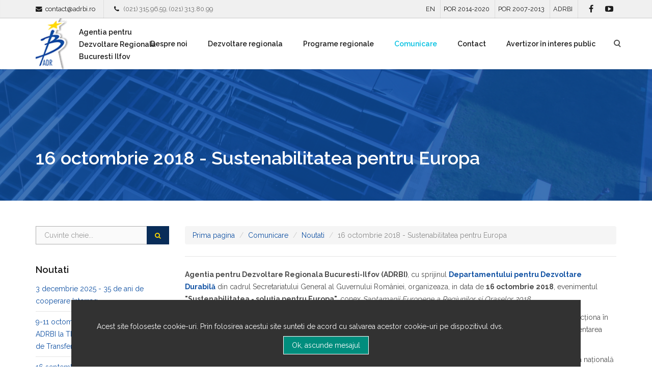

--- FILE ---
content_type: text/html; charset=utf-8
request_url: https://www.adrbi.ro/comunicare/noutati/16-octombrie-2018-sustenabilitatea-pentru-europa/
body_size: 35469
content:

<!doctype html>
<html class="no-js" lang="ro">
<head>
    <meta charset="utf-8">
    <title>16 octombrie 2018 - Sustenabilitatea pentru Europa</title>
    <meta name='keywords' content=''>
    <meta name='description' content=''>
    <meta name='author' content='www.dotdesignmedia.ro'>
    <meta name='Publisher' content='www.dotdesignmedia.ro'>
    <meta name="viewport" content="width=device-width, initial-scale=1, minimal-ui">
	
	    <link rel="alternate" hreflang="en" href="http://*6164" />
    <meta http-equiv="content-language" content="ro" />


    <link href="//fonts.googleapis.com/css?family=Raleway:100,200,300,400,500,600,700,900%7CGentium+Basic:400italic&amp;subset=latin,latin" rel="stylesheet" type="text/css">

    <link rel="stylesheet" href="/css/linecons.css">
    <link rel="stylesheet" href="/css/extras.min.css">
    <link rel="stylesheet" href="/css/bootstrap.min.css">
    <link rel="stylesheet" href="/css/theme.min.css">
    <link rel="stylesheet" href="/css/corporate.min.css">
    <link rel="stylesheet" href="/css/custom.css">
	
	<style>
        #cookiesdirective{text-align:center;}
        #theCogworksCookieDirective_footer { width: 1000px; background-color: #323232; display: inline-block; font-size: 14px; margin: 0 auto; }
        #theCogworksCookieDirective_footer p {  color: white; width: 850px; display:inline-block;  float:left; padding-top:10px;}
        #theCogworksCookieDirective_footer a {color: #A6A6A6; text-decoration: none;}
    </style>    
    <!--[if lte IE 7]>
	<style>
		#theCogworksCookieDirective_footer p{width:800px}
		#theCogworksCookieDirective_buttons{width:195px}
		#theCogworksCookieDirective_buttons input{padding-top:15px;}
	</style>
    <![endif]-->
	
	

    <link rel="apple-touch-icon" sizes="57x57" href="/images/favicons/apple-icon-57x57.png">
    <link rel="apple-touch-icon" sizes="60x60" href="/images/favicons/apple-icon-60x60.png">
    <link rel="apple-touch-icon" sizes="72x72" href="/images/favicons/apple-icon-72x72.png">
    <link rel="apple-touch-icon" sizes="76x76" href="/images/favicons/apple-icon-76x76.png">
    <link rel="apple-touch-icon" sizes="114x114" href="/images/favicons/apple-icon-114x114.png">
    <link rel="apple-touch-icon" sizes="120x120" href="/images/favicons/apple-icon-120x120.png">
    <link rel="apple-touch-icon" sizes="144x144" href="/images/favicons/apple-icon-144x144.png">
    <link rel="apple-touch-icon" sizes="152x152" href="/images/favicons/apple-icon-152x152.png">
    <link rel="apple-touch-icon" sizes="180x180" href="/images/favicons/apple-icon-180x180.png">
    <link rel="icon" type="image/png" sizes="192x192"  href="/images/favicons/android-icon-192x192.png">
    <link rel="icon" type="image/png" sizes="32x32" href="/images/favicons/favicon-32x32.png">
    <link rel="icon" type="image/png" sizes="96x96" href="/images/favicons/favicon-96x96.png">
    <link rel="icon" type="image/png" sizes="16x16" href="/images/favicons/favicon-16x16.png">
    <link rel="manifest" href="/images/favicons/manifest.json">
    <meta name="msapplication-TileColor" content="#ffffff">
    <meta name="msapplication-TileImage" content="/images/favicons/ms-icon-144x144.png">
    <meta name="theme-color" content="#ffffff">
</head>
<body>
    <!--
    <div class="pace-overlay"></div>
    -->
    <div class="top-bar no-print">
        <div class="container">
            <div class="top top-left">
                <div class="sidebar-widget text-left small-screen-center widget_text">
                    <div class="textwidget"> <i class="fa fa-envelope"></i>&nbsp; <a href="mailto:contact@adrbi.ro">contact@adrbi.ro</a> </div>
                </div>
                <div class="sidebar-widget text-left small-screen-center widget_text">
                    <div class="textwidget"> <i class="fa fa-phone"></i> &nbsp; (021) 315.96.59, (021) 313.80.99 </div>
                </div>
            </div>
            <div class="top top-right">
				<div class="sidebar-widget text-left small-screen-center widget_text">
        <div class="textwidget"> <a href="http://*6164">EN</a></div>
</div>

                <div class="sidebar-widget text-left small-screen-center widget_text">
                    <div class="textwidget"><a target="_blank" href="http://2014-2020.adrbi.ro" class="active">POR 2014-2020</a> </div>
                </div>                
                <div class="sidebar-widget text-left small-screen-center widget_text">
                    <div class="textwidget"><a target="_blank" href="http://www.regioadrbi.ro">POR 2007-2013</a> </div>
                </div>
                
                <div class="sidebar-widget text-left small-screen-center widget_text">
                    <div class="textwidget"><a href="#">ADRBI</a> </div>
                </div>
                <!--
                <div class="sidebar-widget text-left small-screen-center widget_text">
                    <div class="textwidget"><a href="http://old.adrbi.ro">Varianta anterioara a site-ului</a> </div>
                </div>
                -->
                <div class="sidebar-widget text-right small-screen-center widget_social">
                    <ul class="unstyled inline social-icons social-simple social-normal">
                        <li>
                            <a data-iconcolor="#3b5998" target="_blank" href="https://www.facebook.com/adrbi"> <i class="fa fa-facebook"></i> </a>
                        </li>
                        <li>
                            <a data-iconcolor="#00acee" target="_blank" href="http://www.youtube.com/user/ADRBI"> <i class="fa fa-youtube-play"></i> </a>
                        </li>
                    </ul>
                </div>
            </div>
        </div>
    </div>

	<div class="menu navbar navbar-static-top header-logo-left-menu-right oxy-mega-menu navbar-sticky no-print" id="masthead">
        <div class="container">
            <div class="navbar-header">
                <button class="navbar-toggle collapsed" data-target=".main-navbar" data-toggle="collapse" type="button">
                   <span class="icon-bar"></span>
                   <span class="icon-bar"></span>
                   <span class="icon-bar"></span>
                </button>
				<a class="navbar-brand" href="/default.aspx">
					<img src="/images/logo-adrbi.png" alt="Agentia pentru Dezvoltare Regionala Bucuresti Ilfov">
					<div>Agentia pentru <br>
Dezvoltare Regionala <br>
Bucuresti Ilfov</div>
				</a>

            </div>

			<div class="nav-container">
                <nav class="collapse navbar-collapse main-navbar logo-navbar navbar-right">								
					

					<!-- Start Top Navigation -->
                    <div class="menu-container">
                        <ul class="nav navbar-nav" id="menu-main">
								<li class="menu-item dropdown"> <a class="dropdown-toggle" data-toggle="dropdown" href="/despre-noi/">Despre noi</a>
									<ul class="dropdown-menu dropdown-menu-left ">
										<li class="menu-item"><a href="/despre-noi/dezvoltarea-regionala-in-romania/">Dezvoltarea Regionala in Romania</a></li>
										<li class="menu-item"><a href="/despre-noi/regiunea-bucuresti-ilfov/">Regiunea Bucuresti-Ilfov</a></li>
										<li class="menu-item"><a href="/despre-noi/consiliul-pentru-dezvoltare-regionala-bucuresti-ilfov/">Consiliul pentru Dezvoltare Regionala Bucuresti-Ilfov</a></li>
										<li class="menu-item"><a href="/despre-noi/agentia-pentru-dezvoltare-regionala-bucuresti-ilfov/">Agentia pentru Dezvoltare Regionala Bucuresti-Ilfov</a></li>
									</ul>
								</li>
								<li class="menu-item dropdown"> <a class="dropdown-toggle" data-toggle="dropdown" href="/dezvoltare-regionala/">Dezvoltare regionala</a>
									<ul class="dropdown-menu dropdown-menu-left ">
										<li class="menu-item"><a href="/dezvoltare-regionala/planificare-regionala/">Planificare regionala</a></li>
										<li class="menu-item"><a href="/dezvoltare-regionala/proiecte-in-implementare/">Proiecte in implementare</a></li>
										<li class="menu-item"><a href="/dezvoltare-regionala/proiecte-implementate/">Proiecte implementate</a></li>
										<li class="menu-item"><a href="/dezvoltare-regionala/consultare-strategia-de-investitii/">Consultare Strategia de Investitii</a></li>
										<li class="menu-item"><a href="/dezvoltare-regionala/strategia-de-specializare-inteligenta-ris-3-bi/">Strategia de Specializare Inteligenta (RIS 3 BI)</a></li>
										<li class="menu-item"><a href="/dezvoltare-regionala/consultare-pdr-bi-2021-2027/">Consultare PDR BI 2021-2027</a></li>
										<li class="menu-item"><a href="/dezvoltare-regionala/interreg-europe-2021-2027/">INTERREG EUROPE 2021-2027</a></li>
									</ul>
								</li>
								<li class="menu-item dropdown"> <a class="dropdown-toggle" data-toggle="dropdown" href="/programe-regionale/">Programe regionale</a>
									<ul class="dropdown-menu dropdown-menu-left ">
										<li class="menu-item"><a href="/programe-regionale/por-bi-2021-2027/">Programul Regional Bucuresti-Ilfov 2021-2027</a></li>
										<li class="menu-item"><a href="/programe-regionale/comitet-monitorizare-pr-bi-2021-2027/">Comitet Monitorizare PR BI 2021-2027</a></li>
										<li class="menu-item"><a href="/programe-regionale/programul-sanatate-2021-2027/">Programul Sanatate 2021-2027</a></li>
										<li class="menu-item"><a href="/programe-regionale/por-bi-2014-2020/">POR BI 2014-2020</a></li>
										<li class="menu-item"><a href="/programe-regionale/por-bi-2007-2013/">POR BI 2007-2013</a></li>
										<li class="menu-item"><a href="/programe-regionale/programe-phare-finalizate/">Programe PHARE finalizate</a></li>
										<li class="menu-item"><a href="/programe-regionale/programe-guvernamentale-finalizate/">Programe guvernamentale finalizate</a></li>
									</ul>
								</li>
								<li class="menu-item dropdown active"> <a class="dropdown-toggle" data-toggle="dropdown" href="/comunicare/">Comunicare</a>
									<ul class="dropdown-menu dropdown-menu-left ">
										<li class="menu-item active"><a href="/comunicare/noutati/">Noutati</a></li>
										<li class="menu-item"><a href="/comunicare/comunicate-de-presa/">Comunicate de presa</a></li>
										<li class="menu-item"><a href="/comunicare/prelucrarea-datelor-cu-caracter-personal/">Prelucrarea datelor cu caracter personal</a></li>
										<li class="menu-item"><a href="/comunicare/achizitii/">Achizitii</a></li>
										<li class="menu-item"><a href="/comunicare/oportunitati-de-angajare/">Oportunitati de angajare</a></li>
										<li class="menu-item"><a href="/comunicare/solicitari-informatii-de-interes-public-legea-5442001/">Solicitari informatii de interes public (Legea 544/2001)</a></li>
										<li class="menu-item"><a href="/comunicare/publicatii/">Publicatii</a></li>
										<li class="menu-item"><a href="/comunicare/abonare-newsletter/">Abonare newsletter</a></li>
									</ul>
								</li>
								<li class="menu-item">
									<a href="/contact/">Contact</a>
								</li>
							<li class="menu-item">
								<a href="https://www.adrbi.ro/despre-noi/agentia-pentru-dezvoltare-regionala-bucuresti-ilfov/avertizor-in-interes-public/">Avertizor în interes public</a>
							</li>
                        </ul>
                    </div>							
					<!-- End Top navigation -->

										<!-- Start search box -->
                    <div class="menu-sidebar">
                        <div class="sidebar-widget widget_search">
                            <div class="top-search">
                                <form action="/rezultatele-cautarii" id="searchform" method="get" name="searchform">
                                    <div class="input-group">
                                        <input class="form-control" id="keywords" name="keywords" placeholder="Cuvinte cheie..." type="text" value=""><span class="input-group-btn">
                                        <button class="btn btn-primary" type="submit" id="searchsubmit" value="Cauta"><i class="fa fa-search"></i></button>
                                    </span> </div>
                                </form>
                                <a class="search-trigger"></a><b class="search-close"></b>
							</div>
                        </div>
                    </div>
					<!-- End Search box -->
				</nav>
			</div>
		</div>
	</div>
					
    <div id="content" role="main">
        <article>
			
	

			<section class="section">
                <div class="background-media" style="background-image: url('/media/1003/3media.jpg'); background-repeat:no-repeat; background-size:cover; background-attachment:fixed; background-position: 50% 0%;"></div>
                <div class="background-overlay" style="background-color: rgba(16,81,163,0.8);"></div>
                <div class="container">
                    <div class="row">
                        <div class="col-md-12">
                            <h1 class="text-left element-top-150 element-bottom-60 text-light big">16 octombrie 2018 - Sustenabilitatea pentru Europa</h1> </div>
                    </div>
                </div>
            </section>							
								
			
	
			<section class="section">
                <div class="container">
                    <div class="row element-top-50 element-bottom-50">
						
                        <div class="col-md-9 col-md-push-3">
                            <article>
							    

    <ul class="breadcrumb no-print">
        
            <li><a href="/">Prima pagina</a> <span class="divider"> </span></li>
            <li><a href="/comunicare/">Comunicare</a> <span class="divider"> </span></li>
            <li><a href="/comunicare/noutati/">Noutati</a> <span class="divider"> </span></li>

        
        <li class="active">16 octombrie 2018 - Sustenabilitatea pentru Europa</li>
    </ul>

								<hr>
                                <p><strong>Agentia pentru Dezvoltare Regionala Bucuresti-Ilfov (ADRBI)</strong>, cu sprijinul<span> </span><a href="http://dezvoltaredurabila.gov.ro/web/despre/"><strong>Departamentului pentru Dezvoltare Durabilă</strong></a><span> </span>din cadrul Secretariatului General al Guvernului României, organizeaza, in data de <strong>16 octombrie 2018</strong>, evenimentul <strong>"Sustenabilitatea - soluţia pentru Europa",</strong> conex <em>Saptamanii Europene a Regiunilor si Oraselor 2018</em>.</p>
<p>Președinția României la Consiliul Uniunii Europene din primul semestru al anului 2019 reprezintă o oportunitate de a direcționa în continuare Uniunea către un viitor sustenabil, iar România a și identificat ca temă de interes ale acestei perioade, implementarea Agendei 2030 pentru dezvoltare durabilă.</p>
<p>Departamentul pentru Dezvoltare Durabilă din cadrul Guvernului României, înființat în anul 2017, a revizuit recent Strategia națională pentru dezvoltarea durabilă a României, în concordanță cu obiectivele de dezvoltare durabilă din Agenda 2030.</p>
<p>Agenda evenimentului este disponibilă<span> </span><a data-udi="umb://media/5b15b3efdfa947488cf3b5642f7a0ae8" href="/media/1429/event-agenda-workshop-sustainability-the-solution-for-europe.pdf" title="- Event Agenda - workshop - Sustainability - The solution for Europe.pdf">aici</a>.</p>
<p>Pentru înscriere, vă rugăm să completati<span> </span><a href="https://docs.google.com/forms/d/e/1FAIpQLSd7DvFWtDhPqbJ58kFYLPx1nf9xkuUhiaa8NNUxyE0El-kWMg/viewform?c=0&amp;w=1&amp;fbzx=37764377907577160">formularul on-line</a>.</p>
<p>Participarea la eveniment este gratuită. Menţionăm că ADRBI nu poate suporta cheltuielile privind deplasarea în Bruxelles.</p>
								


                            </article>
                        </div>
							
                        <div class="col-md-3 sidebar col-md-pull-9">
							
														<div class="sidebar-widget widget_search">
                                <form action="/rezultatele-cautarii" id="searchform" method="get" name="searchform">
                                    <div class="input-group">
                                        <input class="form-control" name="keywords" placeholder="Cuvinte cheie..." type="text" value=""> <span class="input-group-btn">
                    						<button class="btn btn-primary" type="submit" value="Cauta">
                        						<i class="fa fa-search"></i>
                    						</button>
                						</span> </div>
                                	</form>
                            </div>
							


								<!-- Left sub navigation -->
	<div class="sidebar-widget widget_categories">
	    <h3 class="sidebar-header">Noutati</h3>
		 <ul>
        <li class="cat-item">
            <a href="/comunicare/noutati/3-decembrie-2025-35-de-ani-de-cooperare-interreg/">3 decembrie 2025 - 35 de ani de cooperare Interreg</a>                                       
 <ul>
 </ul>                                                            
        </li>
        <li class="cat-item">
            <a href="/comunicare/noutati/9-11-octombrie-2025-participarea-adrbi-la-tetrafest-2025-festivalul-de-transfer-tehnologic/">9-11 octombrie 2025 - Participarea ADRBI la TETRAFEST 2025 - Festivalul de Transfer Tehnologic</a>                                       
 <ul>
 </ul>                                                            
        </li>
        <li class="cat-item">
            <a href="/comunicare/noutati/16-septembrie-2025-parteneriate-pentru-inovare-bucurești-și-online-14-octombrie-2025/">16 septembrie 2025 - Parteneriate pentru inovare – București și online - 14 octombrie 2025</a>                                       
 <ul>
 </ul>                                                            
        </li>
        <li class="cat-item">
            <a href="/comunicare/noutati/16-17-septembrie-2025-drumul-de-la-efortul-individual-la-succesul-comun-abordari-colaborative-pentru-dezvoltare-urbana-sustenabila-in-romania/">16-17 septembrie 2025 - Drumul de la efortul individual la succesul comun: Abordari colaborative pentru dezvoltare urbana sustenabila in Romania</a>                                       
 <ul>
 </ul>                                                            
        </li>
        <li class="cat-item">
            <a href="/comunicare/noutati/27-iunie-2025-sprijin-financiar-pentru-organizarea-si-functionarea-autoritatii-de-management-pentru-programul-regional-bucuresti-ilfov/">27 iunie 2025 - Sprijin financiar pentru organizarea si functionarea Autoritatii de Management pentru Programul Regional Bucuresti-Ilfov</a>                                       
 <ul>
 </ul>                                                            
        </li>
        <li class="cat-item">
            <a href="/comunicare/noutati/11-iunie-2025-tineri-pentru-un-viitor-sustenabil-in-regiunea-bucuresti-ilfov/">11 iunie 2025 - Tineri pentru un viitor sustenabil in regiunea Bucuresti-Ilfov</a>                                       
 <ul>
 </ul>                                                            
        </li>
        <li class="cat-item">
            <a href="/comunicare/noutati/30-mai-2025-aprobarea-conditiilor-specifice-aferente-contractului-de-finantare-pentru-apelul-de-proiecte-pr-bi-p6-61-1-2024/">30 mai 2025 - Aprobarea Conditiilor specifice aferente contractului de finantare pentru Apelul de Proiecte PR BI P6/ 6.1/ 1/ 2024</a>                                       
 <ul>
 </ul>                                                            
        </li>
        <li class="cat-item">
            <a href="/comunicare/noutati/23-mai-2025-caravana-de-informare-regio-facultatea-de-administratie-si-management-public-ase/">23 mai 2025 -  Caravana de informare REGIO - Facultatea de Administratie si Management Public - ASE</a>                                       
 <ul>
 </ul>                                                            
        </li>
        <li class="cat-item">
            <a href="/comunicare/noutati/21-mai-2025-participare-adrbi-la-conferinta-focus-bucuresti/">21 mai 2025 - Participare ADRBI la Conferinta FOCUS BUCURESTI</a>                                       
 <ul>
 </ul>                                                            
        </li>
        <li class="cat-item">
            <a href="/comunicare/noutati/14-mai-2025-raportul-de-evaluare-intermediară-a-pr-bi-2021-2027/">14 mai 2025 - Raportul de evaluare intermediară a PR BI 2021-2027</a>                                       
 <ul>
 </ul>                                                            
        </li>
        <li class="cat-item">
            <a href="/comunicare/noutati/14-mai-2025-apelul-de-proiecte-pr-bi-p3323412025-apel-dedicat-cresterii-eficientei-energetice-si-nivelului-de-siguranta-la-actiuni-seismice-a-cladirilor-publice/">14 mai 2025 - Apelul de proiecte PR BI P3/3.2&amp;3.4/1/2025 - Apel dedicat cresterii eficientei energetice si nivelului de siguranta la actiuni seismice a cladirilor publice</a>                                       
 <ul>
 </ul>                                                            
        </li>
        <li class="cat-item">
            <a href="/comunicare/noutati/14-mai-2025-apelul-de-proiecte-pr-bi-p33212025-apel-dedicat-cresterii-eficientei-energetice-in-cladirile-publice/">14 mai 2025 - Apelul de proiecte PR BI P3/3.2/1/2025 - Apel dedicat cresterii eficientei energetice in cladirile publice</a>                                       
 <ul>
 </ul>                                                            
        </li>
        <li class="cat-item">
            <a href="/comunicare/noutati/13-mai-2025-rezultate-evaluare-lista-proiectelor-depuse-in-cadrul-apelului-pr-bi-p33112023-renovarea-energetica-a-cladirilor-rezidentiale/">13 mai 2025 - Rezultate evaluare - lista proiectelor depuse in cadrul apelului PR BI P3/3.1/1/2023 - renovarea energetica a cladirilor rezidentiale</a>                                       
 <ul>
 </ul>                                                            
        </li>
        <li class="cat-item">
            <a href="/comunicare/noutati/12-mai-2025-caravana-regio-la-ase-masterat-economie-si-afaceri-internationale/">12 mai 2025 - Caravana Regio la ASE - Masterat Economie si Afaceri Internationale</a>                                       
 <ul>
 </ul>                                                            
        </li>
        <li class="cat-item">
            <a href="/comunicare/noutati/9-mai-2025-ziua-europei-adrbi-la-plan-patru/">9 mai 2025 - Ziua Europei - ADRBI la Plan Patru</a>                                       
 <ul>
 </ul>                                                            
        </li>
        <li class="cat-item">
            <a href="/comunicare/noutati/9-mai-2025-trei-noi-contracte-de-finantare-pentru-invatamantul-din-bucuresti-ilfov/">9 mai 2025 - Trei noi contracte de finantare pentru invatamantul din Bucuresti-Ilfov</a>                                       
 <ul>
 </ul>                                                            
        </li>
        <li class="cat-item">
            <a href="/comunicare/noutati/8-mai-2025-mobilitate-urbana-inteligenta-bune-practici-si-politici-europene/">8 mai 2025 - Mobilitate Urbana Inteligenta – Bune Practici si Politici Europene</a>                                       
 <ul>
 </ul>                                                            
        </li>
        <li class="cat-item">
            <a href="/comunicare/noutati/8-mai-2025-participare-adrbi-la-workshopul-despre-modele-financiare-nod-makerspace/">8 mai 2025 - Participare ADRBI la Workshopul despre Modele Financiare - NOD Makerspace</a>                                       
 <ul>
 </ul>                                                            
        </li>
        <li class="cat-item">
            <a href="/comunicare/noutati/5-mai-2025-alte-trei-contracte-de-finantare-semnate-pe-programul-regional-bucuresti-ilfov/">5 mai 2025 - Alte trei contracte de finantare semnate pe Programul Regional Bucuresti-Ilfov</a>                                       
 <ul>
 </ul>                                                            
        </li>
        <li class="cat-item">
            <a href="/comunicare/noutati/5-mai-2025-oportunitati-finantare-pentru-digitalizare-prin-pr-bi/">5 mai 2025 - Oportunitati finantare pentru digitalizare prin PR BI</a>                                       
 <ul>
 </ul>                                                            
        </li>
        <li class="cat-item">
            <a href="/comunicare/noutati/29-aprilie-2025-caravana-de-informare-regio-facultatea-de-administratie-publica-ase/">29 aprilie 2025 - Caravana de informare REGIO - Facultatea de Administratie Publica - ASE</a>                                       
 <ul>
 </ul>                                                            
        </li>
        <li class="cat-item">
            <a href="/comunicare/noutati/28-aprilie-2025-rezultatele-procesului-de-reevaluare-apelul-dedicat-invatamantului-timpuriu/">28 aprilie 2025 - Rezultatele procesului de reevaluare - apelul dedicat invatamantului timpuriu</a>                                       
 <ul>
 </ul>                                                            
        </li>
        <li class="cat-item">
            <a href="/comunicare/noutati/25-aprilie-2025-primii-pasi-concreti-pentru-un-viitor-educational-mai-bun-in-bucuresti-ilfov/">25 aprilie 2025 - Primii pasi concreti pentru un viitor educational mai bun in Bucuresti-Ilfov!</a>                                       
 <ul>
 </ul>                                                            
        </li>
        <li class="cat-item">
            <a href="/comunicare/noutati/23-aprilie-2024-completarea-modelului-contractului-de-finantare-pentru-gestionarea-fondurilor-europene-aferente-politicii-de-coeziune-2021-2027/">23 aprilie 2024 - Completarea modelului contractului de finantare pentru gestionarea fondurilor europene aferente Politicii de coeziune 2021-2027</a>                                       
 <ul>
 </ul>                                                            
        </li>
        <li class="cat-item">
            <a href="/comunicare/noutati/17-aprilie-2025-alte-doua-contracte-de-finantare-pentru-proiecte-de-infrastructura-rutiera-judeteana/">17 aprilie 2025 - Alte doua contracte de finantare pentru proiecte de infrastructura rutiera judeteana</a>                                       
 <ul>
 </ul>                                                            
        </li>
        <li class="cat-item">
            <a href="/comunicare/noutati/16-aprilie-2025-aprobare-condiții-specifice-aferente-contractului-de-finanțare-apelul-de-proiecte-pr-bi-p66212023/">16 aprilie 2025 - Aprobare Condiții specifice aferente contractului de finanțare - Apelul de Proiecte PR BI P6/6.2/1/2023</a>                                       
 <ul>
 </ul>                                                            
        </li>
        <li class="cat-item">
            <a href="/comunicare/noutati/11-aprilie-2025-rezultatele-procesului-de-reevaluare-apelul-dedicat-invatamantului-primar-si-secundar/">11 aprilie 2025 - Rezultatele procesului de reevaluare - apelul dedicat invatamantului primar si secundar</a>                                       
 <ul>
 </ul>                                                            
        </li>
        <li class="cat-item">
            <a href="/comunicare/noutati/9-aprilie-2025-business-breakfast-la-palatul-ccib-raportarea-de-sustenabilitate-provocari-si-solutii/">9 aprilie 2025 - Business Breakfast la Palatul CCIB: Raportarea de sustenabilitate – provocari si solutii</a>                                       
 <ul>
 </ul>                                                            
        </li>
        <li class="cat-item">
            <a href="/comunicare/noutati/3-aprilie-2025-a-noua-reuniune-a-comitetului-de-monitorizare-a-programului-regional-bucuresti-ilfov-2021-2027/">3 aprilie 2025 - A noua reuniune a Comitetului de Monitorizare a Programului Regional Bucuresti-Ilfov 2021-2027</a>                                       
 <ul>
 </ul>                                                            
        </li>
        <li class="cat-item">
            <a href="/comunicare/noutati/2-aprilie-2025-lista-rezultatelor-finale-ale-reevaluarii-proiectelor-ordonate-depuse-in-cadrul-apelului-pr-bip6212023/">2 aprilie 2025 - Lista rezultatelor finale ale reevaluarii proiectelor ordonate depuse in cadrul&#160;apelului PR BI/P6.2/1/2023</a>                                       
 <ul>
 </ul>                                                            
        </li>
        <li class="cat-item">
            <a href="/comunicare/noutati/31-martie-2025-publicarea-foii-de-parcurs-pentru-new-european-bauhaus/">31 martie 2025 - Publicarea Foii de parcurs pentru New European Bauhaus</a>                                       
 <ul>
 </ul>                                                            
        </li>
        <li class="cat-item">
            <a href="/comunicare/noutati/28-martie-2025-programul-regional-bucurești-ilfov-2021-2027-versiunea-30/">28 martie 2025 - Programul Regional București-Ilfov 2021-2027 - versiunea 3.0</a>                                       
 <ul>
 </ul>                                                            
        </li>
        <li class="cat-item">
            <a href="/comunicare/noutati/27-martie-2025-a-opta-reuniune-a-comitetului-de-monitorizare-a-programului-regional-bucuresti-ilfov-2021-2027/">27 martie 2025 - A opta reuniune a Comitetului de Monitorizare a Programului Regional Bucuresti-Ilfov 2021-2027</a>                                       
 <ul>
 </ul>                                                            
        </li>
        <li class="cat-item">
            <a href="/comunicare/noutati/27-martie-2024-oportunitati-de-finantare-din-fonduri-europene-pentru-regiunea-bucuresti-ilfov/">27 martie 2024 - Oportunitati de finantare din fonduri europene pentru regiunea Bucuresti-Ilfov</a>                                       
 <ul>
 </ul>                                                            
        </li>
        <li class="cat-item">
            <a href="/comunicare/noutati/26-martie-2025-primele-doua-contracte-de-finantare-pentru-proiecte-de-infrastructura-rutiera-judeteana/">26 martie 2025 - Primele doua contracte de finantare pentru proiecte de infrastructura rutiera judeteana</a>                                       
 <ul>
 </ul>                                                            
        </li>
        <li class="cat-item">
            <a href="/comunicare/noutati/17-martie-2025-planul-de-actiune-pentru-sprijinirea-grupurilor-vulnerabile-in-cadrul-programului-regional-bucuresti-ilfov-2021-2027/">17 martie 2025 - Planul de actiune pentru sprijinirea grupurilor vulnerabile in cadrul Programului Regional Bucuresti-Ilfov 2021-2027</a>                                       
 <ul>
 </ul>                                                            
        </li>
        <li class="cat-item">
            <a href="/comunicare/noutati/13-martie-2025-smart-city-smart-region/">13 martie 2025 - Smart City, Smart Region</a>                                       
 <ul>
 </ul>                                                            
        </li>
        <li class="cat-item">
            <a href="/comunicare/noutati/5-martie-2025-consultare-publica-pr-bi-p33212025-apel-dedicat-cresterii-eficientei-energetice-&#238;n-cladirile-publice/">5 martie 2025 - Consultare publica PR BI P3/3.2/1/2025 apel dedicat “Cresterii eficientei energetice &#238;n cladirile publice”</a>                                       
 <ul>
 </ul>                                                            
        </li>
        <li class="cat-item">
            <a href="/comunicare/noutati/19-februarie-2025-business-breakfast-la-palatul-ccib-fonduri-nerambursabile-pentru-imm-uri-oportunitati-si-cerinte-pentru-dezvoltarea-afacerilor/">19 februarie 2025 - Business Breakfast la Palatul CCIB - Fonduri nerambursabile pentru IMM-uri: Oportunitati si cerinte pentru dezvoltarea afacerilor</a>                                       
 <ul>
 </ul>                                                            
        </li>
        <li class="cat-item">
            <a href="/comunicare/noutati/19-februarie-2025-rezultatele-depunerii-de-proiecte-pentru-apelul-dedicat-sprijinului-pentru-cresterea-durabila-si-modernizarea-tehnologica-a-microintreprinderilor/">19 februarie 2025 - Rezultatele depunerii de proiecte pentru apelul dedicat sprijinului pentru cresterea durabila si modernizarea tehnologica a microintreprinderilor</a>                                       
 <ul>
 </ul>                                                            
        </li>
        <li class="cat-item">
            <a href="/comunicare/noutati/17-februarie-2025-rezultatele-depunerii-de-proiecte-pentru-apelul-dedicat-crearii-imbunatatirii-extinderii-spatiilor-si-infrastructurilor-verzi/">17 februarie 2025 - Rezultatele depunerii de proiecte pentru apelul dedicat crearii, imbunatatirii, extinderii spatiilor si infrastructurilor verzi</a>                                       
 <ul>
 </ul>                                                            
        </li>
        <li class="cat-item">
            <a href="/comunicare/noutati/13-februarie-2025-ai-literacy-a-intrat-in-vigoare-si-devine-obligatoriu-conform-articolului-4-din-ai-act/">13 februarie 2025 - AI literacy a intrat in vigoare si devine obligatoriu conform articolului 4 din AI Act</a>                                       
 <ul>
 </ul>                                                            
        </li>
        <li class="cat-item">
            <a href="/comunicare/noutati/13-februarie-2025-dezbatere-privind-apelurile-dedicate-mobilitatii-urbane-sustenabile/">13 februarie 2025 - Dezbatere privind apelurile dedicate mobilitatii urbane sustenabile</a>                                       
 <ul>
 </ul>                                                            
        </li>
        <li class="cat-item">
            <a href="/comunicare/noutati/4-februarie-2025-consultare-32-apel-dedicat-cresterii-eficientei-energetice-in-cladirile-publice/">4 februarie 2025 - Consultare 3.2 - Apel dedicat cresterii eficientei energetice in cladirile publice</a>                                       
 <ul>
 </ul>                                                            
        </li>
        <li class="cat-item">
            <a href="/comunicare/noutati/[base64]/">4 februarie 2025 - Eveniment hibrid - Consultare publica - Apeluri dedicate conservarii, protectiei si valorificarii durabile a patrimoniului cultural si a infrastructurilor destinate activitatilor culturale</a>                                       
 <ul>
 </ul>                                                            
        </li>
        <li class="cat-item">
            <a href="/comunicare/noutati/27-ianuarie-2025-eveniment-hibrid-consultare-publica-apel-dedicat-sigurantei-rutiere-pr-bi-52/">27 ianuarie 2025 -  Eveniment hibrid - Consultare publica - Apel dedicat sigurantei rutiere PR BI 5.2</a>                                       
 <ul>
 </ul>                                                            
        </li>
        <li class="cat-item">
            <a href="/comunicare/noutati/22-ianuarie-2025-workshop-zonele-marginalizate-in-regiunea-bucuresti-ilfov-rolul-programului-operational-regional/">22 ianuarie 2025 - Workshop “Zonele marginalizate in regiunea Bucuresti-Ilfov. Rolul Programului Operational Regional”</a>                                       
 <ul>
 </ul>                                                            
        </li>
        <li class="cat-item">
            <a href="/comunicare/noutati/21-ianuarie-2025-eveniment-hibrid-consultare-publica-apel-dedicat-eficientei-energetice-si-sigurantei-la-seism/">21 ianuarie 2025 - Eveniment hibrid - Consultare publica - Apel dedicat eficientei energetice si sigurantei la seism</a>                                       
 <ul>
 </ul>                                                            
        </li>
        <li class="cat-item">
            <a href="/comunicare/noutati/20-ianuarie-2025-corrigendum-nr1-la-ghidul-solicitantului-pentru-apelul-de-proiecte-dedicat-cresterii-durabile-si-modernizarii-tehnologice-a-microintreprinderilor/">20 ianuarie 2025 -  Corrigendum nr.1 la Ghidul Solicitantului pentru apelul de proiecte dedicat cresterii durabile si modernizarii tehnologice a microintreprinderilor</a>                                       
 <ul>
 </ul>                                                            
        </li>
        <li class="cat-item">
            <a href="/comunicare/noutati/14-ianuarie-2025-prelungirea-duratei-totale-pana-la-semnarea-contractelor-de-finantare-proiecte-depuse-in-cadrul-apelului-pr-bi-p-33112024/">14 ianuarie 2025 - Prelungirea duratei totale pana la semnarea contractelor de finantare - proiecte depuse in cadrul apelului PR BI P 3/3.1/1/2024</a>                                       
 <ul>
 </ul>                                                            
        </li>
        <li class="cat-item">
            <a href="/comunicare/noutati/13-ianuarie-2025-calendar-estimativ-2025-lansare-apeluri-de-proiecte-pentru-programul-regional-bucuresti-ilfov-2021-2027/">13 ianuarie 2025 - Calendar estimativ 2025 - lansare apeluri de proiecte pentru Programul Regional Bucuresti-Ilfov 2021-2027</a>                                       
 <ul>
 </ul>                                                            
        </li>
        <li class="cat-item">
            <a href="/comunicare/noutati/8-ianuarie-2025-prelungirea-duratei-totale-pana-la-semnarea-contractelor-de-finantare-proiecte-depuse-in-cadrul-apelului-pr-bi-p-66112024/">8 ianuarie 2025 - Prelungirea duratei totale pana la semnarea contractelor de finantare - proiecte depuse in cadrul apelului PR BI P 6/6.1/1/2024</a>                                       
 <ul>
 </ul>                                                            
        </li>
        <li class="cat-item">
            <a href="/comunicare/noutati/23-decembrie-2024-rezultatele-depunerii-de-proiecte-pentru-apelul-dedicat-infrastructurii-educationale-pentru-invatamantul-profesional-si-tehnic/">23 decembrie 2024 - Rezultatele depunerii de proiecte pentru apelul dedicat infrastructurii educationale pentru invatamantul profesional si tehnic</a>                                       
 <ul>
 </ul>                                                            
        </li>
        <li class="cat-item">
            <a href="/comunicare/noutati/19-decembrie-2024-consultare-52-acțiuni-destinate-sigurantei-rutiere-adresate-retelei-de-transport-in-linie-cu-cerintele-snsr-2020-2030-si-auditului-de-siguranta-rutiera/">19 decembrie 2024 - Consultare 5.2 - Acțiuni destinate sigurantei rutiere adresate retelei de transport in linie cu cerintele SNSR 2020-2030 si auditului de siguranta rutiera</a>                                       
 <ul>
 </ul>                                                            
        </li>
        <li class="cat-item">
            <a href="/comunicare/noutati/19-decembrie-2024-consultare-72-apel-dedicat-conservarii-protectiei-si-valorificarii-durabile-a-patrimoniului-cultural-si-a-infrastructurilor-destinate-activitatilor-culturale-in-zonele-urbane/">19 decembrie 2024 - Consultare 7.2 - Apel dedicat conservarii, protectiei si valorificarii durabile a patrimoniului cultural si a infrastructurilor destinate activitatilor culturale in zonele urbane</a>                                       
 <ul>
 </ul>                                                            
        </li>
        <li class="cat-item">
            <a href="/comunicare/noutati/19-decembrie-2024-consultare-75-apel-dedicat-conservarii-protectiei-si-valorificarii-durabile-a-patrimoniului-cultural-si-a-infrastructurilor-destinate-activitatilor-culturale-in-afara-zonelor-urbane/">19 decembrie 2024 - Consultare 7.5 - Apel dedicat conservarii, protectiei si valorificarii durabile a patrimoniului cultural si a infrastructurilor destinate activitatilor culturale in afara zonelor urbane</a>                                       
 <ul>
 </ul>                                                            
        </li>
        <li class="cat-item">
            <a href="/comunicare/noutati/18-decembrie-2024-eveniment-pe-tema-investitiilor-dedicate-microintreprinderilor/">18 decembrie 2024 -  Eveniment pe tema investitiilor dedicate microintreprinderilor</a>                                       
 <ul>
 </ul>                                                            
        </li>
        <li class="cat-item">
            <a href="/comunicare/noutati/17-decembrie-2024-caravana-regio-la-ase-bucurești-facultatea-de-administrație-și-management-public/">17 decembrie 2024 - Caravana Regio la ASE București - Facultatea de Administrație și Management Public​</a>                                       
 <ul>
 </ul>                                                            
        </li>
        <li class="cat-item">
            <a href="/comunicare/noutati/17-decembrie-2024-corrigendum-2-la-ghidul-35-pr-bi-2021-2027/">17 decembrie 2024 - Corrigendum 2 la Ghidul 3.5 - PR BI 2021-2027</a>                                       
 <ul>
 </ul>                                                            
        </li>
        <li class="cat-item">
            <a href="/comunicare/noutati/17-decembrie-2024-rezultatele-depunerii-de-proiecte-pentru-apelul-dedicat-infrastructurii-educationale-pentru-invatamantul-superior-universitati/">17 decembrie 2024 - Rezultatele depunerii de proiecte pentru apelul dedicat infrastructurii educationale pentru invatamantul superior (universitati)</a>                                       
 <ul>
 </ul>                                                            
        </li>
        <li class="cat-item">
            <a href="/comunicare/noutati/16-decembrie-2024-conferinta-prbi-18-sprijin-pentru-microintreprinderi/">16 decembrie 2024 - Conferinta PRBI 1.8 - Sprijin pentru microintreprinderi</a>                                       
 <ul>
 </ul>                                                            
        </li>
        <li class="cat-item">
            <a href="/comunicare/noutati/9-decembrie-2024-premiul-capitalele-europene-ale-incluziunii-si-diversitatii-ediția-2025/">9 decembrie 2024 -  Premiul „Capitalele europene ale incluziunii si diversitatii” - ediția 2025</a>                                       
 <ul>
 </ul>                                                            
        </li>
        <li class="cat-item">
            <a href="/comunicare/noutati/5-decembrie-2024-step-scale-up-apeluri-deschise/">5 decembrie 2024 - STEP Scale Up – apeluri deschise</a>                                       
 <ul>
 </ul>                                                            
        </li>
        <li class="cat-item">
            <a href="/comunicare/noutati/4-decembrie-2024-atelierul-de-lucru-noul-bauhaus-european-in-cadrul-programului-regional-bucuresti-ilfov-2021-2027/">4 decembrie 2024 - Atelierul de lucru „Noul Bauhaus European in cadrul Programului Regional Bucuresti-Ilfov 2021-2027”</a>                                       
 <ul>
 </ul>                                                            
        </li>
        <li class="cat-item">
            <a href="/comunicare/noutati/4-decembrie-2024-programul-sanatate-versiunea-actualizata-noiembrie-2024/">4 decembrie 2024 - Programul Sanatate - versiunea actualizata – noiembrie 2024</a>                                       
 <ul>
 </ul>                                                            
        </li>
        <li class="cat-item">
            <a href="/comunicare/noutati/3-decembrie-2024-prelungirea-duratei-totale-pana-la-semnarea-contractelor-de-finantare-proiecte-depuse-in-cadrul-apelului-pr-bi-p-66212024/">3 decembrie 2024 - Prelungirea duratei totale pana la semnarea contractelor de finantare - proiecte depuse in cadrul apelului PR BI P 6/6.2/1/2024</a>                                       
 <ul>
 </ul>                                                            
        </li>
        <li class="cat-item">
            <a href="/comunicare/noutati/26-noiembrie-2024-finalizarea-procesului-de-evaluare-a-proiectelor-depuse-in-cadrul-apelului-pr-bip6212023-infrastructura-educationala-pentru-invatamantul-primar-si-secundar/">26 noiembrie 2024 - Finalizarea procesului de evaluare a proiectelor depuse in cadrul apelului PR BI/P6.2/1/2023 - Infrastructura educationala pentru invatamantul primar si secundar</a>                                       
 <ul>
 </ul>                                                            
        </li>
        <li class="cat-item">
            <a href="/comunicare/noutati/27-noiembrie-2024-transportul-verde-o-componentă-esentiala-pentru-dezvoltarea-sustenabila-a-regiunii-bucuresti-ilfov/">27 noiembrie 2024 - Transportul verde – o componentă esentiala pentru dezvoltarea sustenabila a regiunii Bucuresti-Ilfov</a>                                       
 <ul>
 </ul>                                                            
        </li>
        <li class="cat-item">
            <a href="/comunicare/noutati/26-noiembrie-2024-consultare-prioritatea-4-apeluri-dedicate-mobilitatii-urbane-sustenabile-ca-parte-a-tranzitiei-catre-o-economie-cu-zero-emisii-de-dioxid-de-carbon/">26 noiembrie 2024 - Consultare Prioritatea 4 - Apeluri dedicate mobilitatii urbane sustenabile, ca parte a tranzitiei catre o economie cu zero emisii de dioxid de carbon</a>                                       
 <ul>
 </ul>                                                            
        </li>
        <li class="cat-item">
            <a href="/comunicare/noutati/21-noiembrie-2024-focus-grup-finantarea-clusterelor-de-inovare-prin-pr-bi-2021-2027/">21 noiembrie 2024 - Focus grup - finantarea clusterelor de inovare prin PR BI 2021-2027</a>                                       
 <ul>
 </ul>                                                            
        </li>
        <li class="cat-item">
            <a href="/comunicare/noutati/21-noiembrie-2024-consultare-32_34-apel-dedicat-cresterii-eficientei-energetice-si-nivelului-de-siguranta-la-actiuni-seismice-a-cladirilor-publice/">21 noiembrie 2024 - Consultare 3.2_3.4 - Apel dedicat cresterii eficientei energetice si nivelului de siguranta la actiuni seismice a cladirilor publice</a>                                       
 <ul>
 </ul>                                                            
        </li>
        <li class="cat-item">
            <a href="/comunicare/noutati/14-noiembrie-2024-apelul-de-proiecte-pr-bi-p11812025-apel-dedicat-sprijinului-pentru-cresterea-durabila-si-modernizarea-tehnologica-a-microintreprinderilor/">14 noiembrie 2024 - Apelul de proiecte PR BI P1/1.8/1/2025 -  Apel dedicat sprijinului pentru cresterea durabila si modernizarea tehnologica a microintreprinderilor</a>                                       
 <ul>
 </ul>                                                            
        </li>
        <li class="cat-item">
            <a href="/comunicare/noutati/14-noiembrie-2024-webinar-de-prezentare-a-ghidului-de-finantare-privind-spatiile-verzi/">14 noiembrie 2024 - Webinar de prezentare a ghidului de finantare privind spatiile verzi</a>                                       
 <ul>
 </ul>                                                            
        </li>
        <li class="cat-item">
            <a href="/comunicare/noutati/13-noiembrie-2024-caravana-regio-la-ase-facultatea-de-economie-teoretica-si-aplicata/">13 noiembrie 2024 - Caravana REGIO la ASE - Facultatea de Economie Teoretica si Aplicata</a>                                       
 <ul>
 </ul>                                                            
        </li>
        <li class="cat-item">
            <a href="/comunicare/noutati/11-noiembrie-2024-de-la-idee-la-business-inteligent-cu-fonduri-europene/">11 noiembrie 2024 - De la idee la Business inteligent cu Fonduri europene!</a>                                       
 <ul>
 </ul>                                                            
        </li>
        <li class="cat-item">
            <a href="/comunicare/noutati/7-noiembrie-2024-corrigendum-la-ghidul-35-pr-bi-2021-2027/">7 noiembrie 2024 - Corrigendum la Ghidul 3.5 - PR BI 2021-2027</a>                                       
 <ul>
 </ul>                                                            
        </li>
        <li class="cat-item">
            <a href="/comunicare/noutati/30-octombrie-2024-reprezentantii-adrbi-speakeri-si-participanti-in-cadrul-celei-de-a-7-a-editii-a-conferintei-internationale-emergemat/">30 octombrie 2024 - Reprezentantii ADRBI - speakeri si participanti in cadrul celei de-a 7-a editii a Conferintei Internationale EmergeMAT</a>                                       
 <ul>
 </ul>                                                            
        </li>
        <li class="cat-item">
            <a href="/comunicare/noutati/29-octombrie-2024-apelul-de-proiecte-nr-pr-bi-p33512024-apel-dedicat-crearii-imbunatatirii-extinderii-spatiilor-si-infrastructurilor-verzi/">29 octombrie 2024 - Apelul de proiecte nr. PR BI P3/3.5/1/2024 - Apel dedicat crearii, imbunatatirii, extinderii spatiilor si infrastructurilor verzi</a>                                       
 <ul>
 </ul>                                                            
        </li>
        <li class="cat-item">
            <a href="/comunicare/noutati/17-octombrie-2024-a-saptea-reuniune-a-comitetului-de-monitorizare-a-programului-regional-bucuresti-ilfov-2021-2027/">17 octombrie 2024 - A saptea reuniune a Comitetului de Monitorizare a Programului Regional Bucuresti-Ilfov 2021-2027</a>                                       
 <ul>
 </ul>                                                            
        </li>
        <li class="cat-item">
            <a href="/comunicare/noutati/11-octombrie-2024-consultare-publica-metodologia-privind-noul-bauhaus-european-in-programul-regional-bucurești-ilfov-2021-2027/">11 octombrie 2024 - Consultare publica - Metodologia privind Noul Bauhaus European in Programul Regional București-Ilfov 2021-2027</a>                                       
 <ul>
 </ul>                                                            
        </li>
        <li class="cat-item">
            <a href="/comunicare/noutati/4-octombrie-2024-prezentarea-regio-bucuresti-ilfov-in-cadrul-proiectului-clear-cities/">4 octombrie 2024 - Prezentarea Regio Bucuresti-Ilfov in cadrul proiectului Clear Cities</a>                                       
 <ul>
 </ul>                                                            
        </li>
        <li class="cat-item">
            <a href="/comunicare/noutati/2-octombrie-2024-&#238;nt&#226;lniri-internaționale-de-afaceri/">2 octombrie 2024 - &#206;NT&#194;LNIRI INTERNAȚIONALE DE AFACERI</a>                                       
 <ul>
 </ul>                                                            
        </li>
        <li class="cat-item">
            <a href="/comunicare/noutati/2-octombrie-2024-proiectul-embracer-&#238;și-extinde-orizonturile-noi-parteneri-și-un-nou-videoclip/">2 octombrie 2024 - Proiectul EMBRACER &#238;și extinde orizonturile: noi parteneri și un nou videoclip</a>                                       
 <ul>
 </ul>                                                            
        </li>
        <li class="cat-item">
            <a href="/comunicare/noutati/25-septembrie-2024-deschiderea-oficiala-a-domiciliului-cultural-plan-patru-din-str-plantelor-nr-4/">25 septembrie 2024 - Deschiderea oficiala a Domiciliului Cultural (PLAN PATRU) din str. Plantelor, nr. 4</a>                                       
 <ul>
 </ul>                                                            
        </li>
        <li class="cat-item">
            <a href="/comunicare/noutati/23-septembrie-2024-prezentarea-regio-bucuresti-ilfov-in-cadrul-seminarului-privind-diseminarea-bunelor-practici-&#238;n-domeniul-incluziunii-romilor/">23 septembrie 2024 - Prezentarea Regio Bucuresti-Ilfov in cadrul Seminarului privind diseminarea bunelor practici &#238;n domeniul incluziunii romilor</a>                                       
 <ul>
 </ul>                                                            
        </li>
        <li class="cat-item">
            <a href="/comunicare/noutati/13-septembrie-2024-decizia-am-pr-bi-nr-34-de-amanare-a-datei-de-incepere-a-depunerii-de-proiecte-pentru-apelul-pr-bi-p66412024/">13 septembrie 2024 - Decizia AM PR BI nr. 34 de amanare a datei de incepere a depunerii de proiecte pentru apelul PR BI P6/6.4/1/2024</a>                                       
 <ul>
 </ul>                                                            
        </li>
        <li class="cat-item">
            <a href="/comunicare/noutati/9-septembrie-2024-prelungire-termen-depunere-candidatura-post-expert-control-financiar-preventiv/">9 septembrie 2024 - Prelungire termen depunere candidatura post Expert CONTROL FINANCIAR PREVENTIV</a>                                       
 <ul>
 </ul>                                                            
        </li>
        <li class="cat-item">
            <a href="/comunicare/noutati/12-septembrie-2024-lista-candidaților-declarati-admisi-la-concursul-spmcpr-anunt-din-data-de-17072024/">12 septembrie 2024 - Lista candidaților declarati admisi la concursul SPMCPR - anunt din data de 17.07.2024</a>                                       
 <ul>
 </ul>                                                            
        </li>
        <li class="cat-item">
            <a href="/comunicare/noutati/10-septembrie-2024-rezultatele-depunerii-de-proiecte-pentru-apelul-dedicat-infrastructurii-rutiere-51/">10 septembrie 2024 - Rezultatele depunerii de proiecte pentru apelul dedicat infrastructurii rutiere 5.1</a>                                       
 <ul>
 </ul>                                                            
        </li>
        <li class="cat-item">
            <a href="/comunicare/noutati/9-septembrie-2024-prelungire-termen-depunere-candidatura-post-expert-plati-si-contabilitate-proiecte/">9 septembrie 2024 - Prelungire termen depunere candidatura post Expert PLATI SI CONTABILITATE PROIECTE</a>                                       
 <ul>
 </ul>                                                            
        </li>
        <li class="cat-item">
            <a href="/comunicare/noutati/6-septembrie-2024-ordin-mipe-60592024-modificare-contract-de-finanţare-si-deciza-de-finantare/">6 septembrie 2024 - Ordin MIPE 6059/2024 - Modificare Contract de finanţare si Deciza de finantare</a>                                       
 <ul>
 </ul>                                                            
        </li>
        <li class="cat-item">
            <a href="/comunicare/noutati/5-septembrie-2024-webinar-de-prezentare-a-ghidului-de-finanțare-privind-&#238;nvățăm&#226;ntul-universitar/">5 septembrie 2024 - Webinar de prezentare a ghidului de finanțare privind &#238;nvățăm&#226;ntul universitar</a>                                       
 <ul>
 </ul>                                                            
        </li>
        <li class="cat-item">
            <a href="/comunicare/noutati/30-august-2024-reuniunea-comitetului-de-coordonare-a-evaluarii-pr-bi-2021-2027/">30 august 2024 - Reuniunea Comitetului de Coordonare a Evaluarii PR BI 2021-2027</a>                                       
 <ul>
 </ul>                                                            
        </li>
        <li class="cat-item">
            <a href="/comunicare/noutati/29-august-2024-webinar-de-prezentare-a-ghidului-de-finantare-privind-spatiile-verzi/">29 august 2024 - Webinar de prezentare a ghidului de finantare privind spatiile verzi</a>                                       
 <ul>
 </ul>                                                            
        </li>
        <li class="cat-item">
            <a href="/comunicare/noutati/29-august-2024-webinar-de-prezentare-a-ghidului-de-finantare-privind-invatamantul-profesional-si-tehnic/">29 august 2024 - Webinar de prezentare a ghidului de finantare privind invatamantul profesional si tehnic</a>                                       
 <ul>
 </ul>                                                            
        </li>
        <li class="cat-item">
            <a href="/comunicare/noutati/18-iulie-2024-aprobarea-pr-bi-2021-2027-in-forma-modificata/">18 iulie 2024 - Aprobarea PR BI 2021-2027 in forma modificata</a>                                       
 <ul>
 </ul>                                                            
        </li>
        <li class="cat-item">
            <a href="/comunicare/noutati/18-iulie-2024-oportunitati-digitale-pentru-micii-antreprenori/">18 iulie 2024 - Oportunitati digitale pentru micii antreprenori</a>                                       
 <ul>
 </ul>                                                            
        </li>
        <li class="cat-item">
            <a href="/comunicare/noutati/inregistrare-dezbatere-conditii-specifice-de-finantare-pentru-investitiile-dedicate-digitalizarii-imm-urilor-in-cadrul-pr-bi-2021-2027/">18 iulie 2024 - Dezbatere conditii specifice de finantare pentru investitiile dedicate digitalizarii IMM-urilor in cadrul PR BI 2021-2027</a>                                       
 <ul>
 </ul>                                                            
        </li>
        <li class="cat-item">
            <a href="/comunicare/noutati/10-iulie-2024-consultare-63-apel-dedicat-infrastructurii-educationale-pentru-invatamantul-profesional-si-tehnic/">10 iulie 2024 - Consultare 6.3 - Apel dedicat infrastructurii educationale pentru invatamantul profesional si tehnic</a>                                       
 <ul>
 </ul>                                                            
        </li>
        <li class="cat-item">
            <a href="/comunicare/noutati/10-iulie-2024-rezultatele-depunerii-de-proiecte-pentru-renovarea-energetica-a-cladirilor-rezidentiale/">10 iulie 2024 - Rezultatele depunerii de proiecte pentru renovarea energetica a cladirilor rezidentiale</a>                                       
 <ul>
 </ul>                                                            
        </li>
        <li class="cat-item">
            <a href="/comunicare/noutati/8-iulie-2024-instructiune-privind-completare-ghid-apel-51-pr-bi-2021-2027/">8 iulie 2024 - Instructiune privind completare Ghid Apel 5.1 - PR BI 2021-2027</a>                                       
 <ul>
 </ul>                                                            
        </li>
        <li class="cat-item">
            <a href="/comunicare/noutati/28-iunie-2024-invitatie-de-participare-consultare-de-piata-elaborare-specificatii-tehnice-website-prbi/">28 iunie 2024 - Invitatie de participare - Consultare de piata elaborare specificatii tehnice website PRBI</a>                                       
 <ul>
 </ul>                                                            
        </li>
        <li class="cat-item">
            <a href="/comunicare/noutati/26-iunie-2024-metodologia-si-criteriile-de-verificare-a-strategiilor-integrate-de-dezvoltare-teritoriala/">26 iunie 2024  - Metodologia si criteriile de verificare a strategiilor integrate de dezvoltare teritoriala</a>                                       
 <ul>
 </ul>                                                            
        </li>
        <li class="cat-item">
            <a href="/comunicare/noutati/25-iunie-2024-rezultatele-depunerii-de-proiecte-pentru-invatamantul-timpuriu/">25 iunie 2024 - Rezultatele depunerii de proiecte pentru invatamantul timpuriu</a>                                       
 <ul>
 </ul>                                                            
        </li>
        <li class="cat-item">
            <a href="/comunicare/noutati/21-iunie-2024-intalnire-tehnica-pentru-programul-regional-bucuresti-ilfov-2021-2027/">21 iunie 2024 - Intalnire tehnica pentru Programul Regional Bucuresti-Ilfov 2021-2027</a>                                       
 <ul>
 </ul>                                                            
        </li>
        <li class="cat-item">
            <a href="/comunicare/noutati/20-iunie-2024-a-sasea-reuniune-a-comitetului-de-monitorizare-a-programului-regional-bucuresti-ilfov-2021-2027/">20 iunie 2024 - A sasea reuniune a Comitetului de Monitorizare a Programului Regional Bucuresti-Ilfov 2021-2027</a>                                       
 <ul>
 </ul>                                                            
        </li>
        <li class="cat-item">
            <a href="/comunicare/noutati/20-iunie-2024-laser-valley-innovation-bootcamp-2024/">20 iunie 2024 - Laser Valley Innovation Bootcamp 2024</a>                                       
 <ul>
 </ul>                                                            
        </li>
        <li class="cat-item">
            <a href="/comunicare/noutati/18-iunie-2024-calendar-estimativ-lansari-apeluri-de-proiecte-&#238;n-anul-2024-pentru-programul-regional-bucurești-ilfov-2021-2027/">18 iunie 2024 - Calendar estimativ lansari apeluri de proiecte &#238;n anul 2024 pentru Programul Regional București-Ilfov 2021-2027</a>                                       
 <ul>
 </ul>                                                            
        </li>
        <li class="cat-item">
            <a href="/comunicare/noutati/17-iunie-2024-manualul-beneficiarului-programul-sanatate/">17 iunie 2024 - Manualul Beneficiarului - Programul Sanatate</a>                                       
 <ul>
 </ul>                                                            
        </li>
        <li class="cat-item">
            <a href="/comunicare/noutati/14-iunie-2024-apeluri-de-proiecte-dedicate-proiectelor-etapizate-preluate-din-por-2014-2020/">14 iunie 2024  - Apeluri de proiecte dedicate proiectelor etapizate preluate din POR 2014-2020</a>                                       
 <ul>
 </ul>                                                            
        </li>
        <li class="cat-item">
            <a href="/comunicare/noutati/13-iunie-2024-prima-reuniune-a-comitetului-regional-pentru-inovare-bucuresti-ilfov-cri-bi-din-anul-2024/">13 iunie 2024 - Prima reuniune a Comitetului Regional pentru Inovare Bucuresti-Ilfov (CRI BI) din anul 2024</a>                                       
 <ul>
 </ul>                                                            
        </li>
        <li class="cat-item">
            <a href="/comunicare/noutati/httpswwwadrbirocomunicarenoutati12-iunie-2024-eu-green-week-rezilienta-apei-element-strategic-pentru-un-viitor-sustenabil-al-regiunii/">12 iunie 2024 - EU Green Week - ”Rezilienta apei – element strategic pentru un viitor sustenabil al regiunii”</a>                                       
 <ul>
 </ul>                                                            
        </li>
        <li class="cat-item">
            <a href="/comunicare/noutati/7-iunie-2024-apelul-de-proiecte-pr-bi-p55112024-infrastructura-rutiera-judeteana-complementara-ten-t/">7 iunie 2024  - Apelul de proiecte PR BI P5/5.1/1/2024 - Infrastructura rutiera judeteana complementara TEN-T</a>                                       
 <ul>
 </ul>                                                            
        </li>
        <li class="cat-item">
            <a href="/comunicare/noutati/29-mai-2024-corrigendum-la-ghidul-31-pr-bi-2021-2027/">29 mai 2024 - Corrigendum la Ghidul 3.1 - PR BI 2021-2027</a>                                       
 <ul>
 </ul>                                                            
        </li>
        <li class="cat-item">
            <a href="/comunicare/noutati/15-mai-2024-caravana-regio-la-academia-de-studii-economice/">15 mai 2024 - Caravana REGIO la Academia de Studii Economice</a>                                       
 <ul>
 </ul>                                                            
        </li>
        <li class="cat-item">
            <a href="/comunicare/noutati/10-mai-2024-incepere-consultare-publica-apelul-de-proiecte-etapizate/">10 mai 2024 - Incepere consultare publica APELUL DE PROIECTE ETAPIZATE</a>                                       
 <ul>
 </ul>                                                            
        </li>
        <li class="cat-item">
            <a href="/comunicare/noutati/9-mai-2024-sarbatorirea-zilei-europei-impreuna-suntem-mai-puternici/">9 mai 2024 - Sarbatorirea Zilei Europei - &quot;ImprEUna suntem mai puternici&quot;</a>                                       
 <ul>
 </ul>                                                            
        </li>
        <li class="cat-item">
            <a href="/comunicare/noutati/30-aprilie-2024-apelul-de-proiecte-pr-bi-p33112024-renovarea-energetica-a-cladirilor-rezidentiale/">30 aprilie 2024  - Apelul de proiecte PR BI P3/3.1/1/2024 - Renovarea energetica a cladirilor rezidentiale</a>                                       
 <ul>
 </ul>                                                            
        </li>
        <li class="cat-item">
            <a href="/comunicare/noutati/26-aprilie-2024-consultare-publica-81-apel-dedicat-sprijinului-pentru-cresterea-durabila-si-modernizarea-tehnologica-a-microintreprinderilor/">26 aprilie 2024 - Consultare publica 1.8 - Apel dedicat sprijinului pentru cresterea durabila si modernizarea tehnologica a microintreprinderilor</a>                                       
 <ul>
 </ul>                                                            
        </li>
        <li class="cat-item">
            <a href="/comunicare/noutati/25-aprilie-2024-consultare-publica-actiunea-18-sprijin-pentru-cresterea-durabila-si-modernizarea-tehnologica-a-microintreprinderilor/">25 aprilie 2024 - Consultare publica - Actiunea 1.8 „Sprijin pentru cresterea durabila si modernizarea tehnologica a microintreprinderilor&quot;</a>                                       
 <ul>
 </ul>                                                            
        </li>
        <li class="cat-item">
            <a href="/comunicare/noutati/25-aprilie-2024-actualizare-informatii-invitatie-consultare-publica-acțiunea-18-sprijin-pentru-cresterea-durabila-si-modernizarea-tehnologica-a-microintreprinderilor/">25 aprilie 2024 - Actualizare informatii - Invitatie - Consultare publica ACȚIUNEA 1.8 “Sprijin pentru cresterea durabila si modernizarea tehnologica a microintreprinderilor&quot;</a>                                       
 <ul>
 </ul>                                                            
        </li>
        <li class="cat-item">
            <a href="/comunicare/noutati/25-aprilie-2024-invitatie-consultare-publica-acțiunea-18-sprijin-pentru-cresterea-durabila-si-modernizarea-tehnologica-a-microintreprinderilor/">25 aprilie 2024 - Invitatie - Consultare publica ACȚIUNEA 1.8 “Sprijin pentru cresterea durabila si modernizarea tehnologica a microintreprinderilor&quot;</a>                                       
 <ul>
 </ul>                                                            
        </li>
        <li class="cat-item">
            <a href="/comunicare/noutati/19-martie-2024-intalnirea-de-lucru-criteriile-de-selectie-a-operatiunilor-ce-vizeaza-mobilitatea-urbana-durabila-in-cadrul-pr-bi-2021-2027/">19 martie 2024 - Intalnirea de lucru „Criteriile de selectie a operatiunilor ce vizeaza Mobilitatea Urbana Durabila in cadrul PR BI 2021-2027”</a>                                       
 <ul>
 </ul>                                                            
        </li>
        <li class="cat-item">
            <a href="/comunicare/noutati/12-martie-2024-apelul-de-proiecte-pr-bi-p66112024-infrastructura-educationala-pentru-invatamantul-timpuriu/">12 martie 2024 - Apelul de proiecte PR BI P6/6.1/1/2024 - Infrastructura educationala pentru invatamantul timpuriu</a>                                       
 <ul>
 </ul>                                                            
        </li>
        <li class="cat-item">
            <a href="/comunicare/noutati/6-martie-2024-consultare-publica-apel-dedicat-infrastructurii-educationale-pentru-invatamantul-superior-universitati/">6 martie 2024 - Consultare publica - Apel dedicat infrastructurii educationale pentru invatamantul superior (universitati)</a>                                       
 <ul>
 </ul>                                                            
        </li>
        <li class="cat-item">
            <a href="/comunicare/noutati/1-martie-2024-grup-de-lucru-strategia-integrata-de-dezvoltare-urbana-a-municipiului-bucuresti/">1 martie 2024 - Grup de Lucru - Strategia Integrata de Dezvoltare Urbana a Municipiului Bucuresti</a>                                       
 <ul>
 </ul>                                                            
        </li>
        <li class="cat-item">
            <a href="/comunicare/noutati/14-februarie-2024-grup-de-lucru-pr-bi-2021-2027-managementul-resurselor-umane-si-managementul-performantei/">14 februarie 2024 -  Grup de lucru PR BI 2021-2027 - Managementul resurselor umane si managementul performantei</a>                                       
 <ul>
 </ul>                                                            
        </li>
        <li class="cat-item">
            <a href="/comunicare/noutati/29-februarie-2024-cea-de-a-cincea-reuniune-a-comitetului-de-monitorizare-a-programului-regional-bucuresti-ilfov-2021-2027/">29 februarie 2024 - Cea de-a cincea reuniune a Comitetului de Monitorizare a Programului Regional Bucuresti-Ilfov 2021-2027</a>                                       
 <ul>
 </ul>                                                            
        </li>
        <li class="cat-item">
            <a href="/comunicare/noutati/23-februarie-2024-rezultatele-depunerii-de-proiecte-pentru-invatamantul-primar-si-secundar/">23 februarie 2024 - Rezultatele depunerii de proiecte pentru invatamantul primar si secundar</a>                                       
 <ul>
 </ul>                                                            
        </li>
        <li class="cat-item">
            <a href="/comunicare/noutati/23-februarie-2024-grup-de-lucru-validarea-foii-de-parcurs-pentru-consolidarea-capacitatii-administrative/">23 februarie 2024 - Grup de lucru - Validarea Foii de parcurs pentru consolidarea capacitatii administrative</a>                                       
 <ul>
 </ul>                                                            
        </li>
        <li class="cat-item">
            <a href="/comunicare/noutati/20-si-23-februarie-2024-grupuri-de-lucru-pr-bi-2021-2027-planificarea-strategica-coordonare-si-implementare-validarea-foii-de-parcurs/">20 si 23 februarie 2024 - Grupuri de lucru PR BI 2021-2027 - Planificarea strategica, coordonare si implementare &amp; validarea Foii de parcurs</a>                                       
 <ul>
 </ul>                                                            
        </li>
        <li class="cat-item">
            <a href="/comunicare/noutati/13-februarie-2024-grup-de-lucru-pr-bi-2021-2027-cu-reprezentanti-ai-autoritatilor-publice-locale/">13 februarie 2024 - Grup de lucru PR BI 2021-2027 cu reprezentanti ai autoritatilor publice locale</a>                                       
 <ul>
 </ul>                                                            
        </li>
        <li class="cat-item">
            <a href="/comunicare/noutati/9-februarie-2024-consultare-publica-o-noua-versiune-a-ghidului-dedicat-infrastructurii-educationale-pentru-invatamantul-timpuriu/">9 februarie 2024 - Consultare publica - O noua versiune a ghidului dedicat infrastructurii educationale pentru invatamantul timpuriu</a>                                       
 <ul>
 </ul>                                                            
        </li>
        <li class="cat-item">
            <a href="/comunicare/noutati/7-februarie-2024-grup-de-lucru-pr-bi-2021-2027-cu-reprezentanti-ai-mediului-privat/">7 februarie 2024 - Grup de lucru PR BI 2021-2027 cu reprezentanti ai mediului privat</a>                                       
 <ul>
 </ul>                                                            
        </li>
        <li class="cat-item">
            <a href="/comunicare/noutati/6-februarie-2024-grup-de-lucru-pr-bi-2021-2027-cu-reprezentantii-universitatilor-de-stat/">6 februarie 2024 - Grup de lucru PR BI 2021-2027 cu reprezentantii universitatilor de stat</a>                                       
 <ul>
 </ul>                                                            
        </li>
        <li class="cat-item">
            <a href="/comunicare/noutati/30-ianuarie-2024-al-doilea-seminar-din-cadrul-proiectului-stopwaste/">30 ianuarie 2024 - Al doilea seminar din cadrul proiectului StopWaste</a>                                       
 <ul>
 </ul>                                                            
        </li>
        <li class="cat-item">
            <a href="/comunicare/noutati/30-ianuarie-2024-noi-oportunitati-internationale-de-afaceri/">30 ianuarie 2024 - NOI OPORTUNITATI INTERNATIONALE DE AFACERI</a>                                       
 <ul>
 </ul>                                                            
        </li>
        <li class="cat-item">
            <a href="/comunicare/noutati/18-ianuarie-2024-corrigendum-2-la-ghidul-62-pr-bi-2021-2027/">18 ianuarie 2024 - Corrigendum 2 la Ghidul 6.2. - PR BI 2021-2027</a>                                       
 <ul>
 </ul>                                                            
        </li>
        <li class="cat-item">
            <a href="/comunicare/noutati/inception-sprijin-pentru-dezvoltarea-autoritatii-de-management-pentru-programul-regional-bucuresti-ilfov-2021-2027/">INCEPTION - Sprijin pentru dezvoltarea Autoritatii de Management pentru Programul Regional Bucuresti-Ilfov 2021-2027</a>                                       
 <ul>
 </ul>                                                            
        </li>
        <li class="cat-item">
            <a href="/comunicare/noutati/3-ianuarie-2024-a-doua-amanare-a-deschiderii-apelului-de-proiecte-pentru-infrastructura-educationala-invatamant-primar-si-secundar/">3 ianuarie 2024 - A doua amanare a deschiderii apelului de proiecte pentru infrastructura educationala - invatamant primar si secundar</a>                                       
 <ul>
 </ul>                                                            
        </li>
        <li class="cat-item">
            <a href="/comunicare/noutati/15-decembrie-2023-intalnire-de-lucru-pe-tema-strategiilor-teritoriale-integrate/">15 decembrie 2023 - Intalnire de lucru pe tema strategiilor teritoriale integrate</a>                                       
 <ul>
 </ul>                                                            
        </li>
        <li class="cat-item">
            <a href="/comunicare/noutati/14-decembrie-2023-instructiunea-am-pr-bi-nr1-din-14122023/">14 decembrie 2023 - Instructiunea AM PR BI nr.1 din 14.12.2023</a>                                       
 <ul>
 </ul>                                                            
        </li>
        <li class="cat-item">
            <a href="/comunicare/noutati/13-decembrie-2023-roreg-anunta-finalizarea-proiectului-sprijin-pentru-eficientizarea-gestionarii-si-implementarii-fesi-la-nivelul-autoritatilor-publice-locale/">13 decembrie 2023 - ROREG anunta finalizarea proiectului ,,Sprijin pentru eficientizarea gestionarii si implementarii FESI la nivelul autoritatilor publice locale”</a>                                       
 <ul>
 </ul>                                                            
        </li>
        <li class="cat-item">
            <a href="/comunicare/noutati/6-decembrie-2023-amanarea-deschiderii-apelului-de-proiecte-pentru-infrastructura-educationala-invatamant-primar-si-secundar/">6 decembrie 2023 - Amanarea deschiderii apelului de proiecte pentru infrastructura educationala - invatamant primar si secundar</a>                                       
 <ul>
 </ul>                                                            
        </li>
        <li class="cat-item">
            <a href="/comunicare/noutati/29-noiembrie-2023-cea-de-a-patra-reuniune-a-comitetului-de-monitorizare-a-programului-regional-bucuresti-ilfov-cm-pr-bi/">29 noiembrie 2023 - Cea de-a patra reuniune a Comitetului de Monitorizare a Programului Regional Bucuresti-Ilfov (CM PR BI)</a>                                       
 <ul>
 </ul>                                                            
        </li>
        <li class="cat-item">
            <a href="/comunicare/noutati/24-noiembrie-2023-participarea-adrbi-la-urbantalks-bucurești-2023/">24 noiembrie 2023 - Participarea ADRBI la UrbanTalks București 2023</a>                                       
 <ul>
 </ul>                                                            
        </li>
        <li class="cat-item">
            <a href="/comunicare/noutati/21-23-noiembrie-2023-participarea-reprezentantilor-am-pr-bi-la-conferinta-internationala-pe-tema-clusterele-motor-al-ecosistemelor-regionale-de-inovare/">21-23 noiembrie 2023 - Participarea reprezentantilor AM PR BI la conferinta internationala pe tema „Clusterele - Motor al Ecosistemelor Regionale de Inovare”.</a>                                       
 <ul>
 </ul>                                                            
        </li>
        <li class="cat-item">
            <a href="/comunicare/noutati/23-noiembrie-2023-a-doua-reuniune-a-comitetului-de-coordonare-a-evaluarii-pr-bi-2021-2027/">23 noiembrie 2023 - A doua reuniune a Comitetului de Coordonare a Evaluarii PR BI 2021-2027</a>                                       
 <ul>
 </ul>                                                            
        </li>
        <li class="cat-item">
            <a href="/comunicare/noutati/17-noiembrie-2023-consultare-publica-apel-dedicat-infrastructurii-rutiere-judetene-complementara-ten-t/">17 noiembrie 2023 - Consultare publica - Apel dedicat infrastructurii rutiere judetene complementara TEN-T</a>                                       
 <ul>
 </ul>                                                            
        </li>
        <li class="cat-item">
            <a href="/comunicare/noutati/10-noiembrie-2023-consultare-publica-apel-dedicat-infrastructurii-educationale-pentru-invatamantul-timpuriu/">10 noiembrie 2023 - Consultare publica - Apel dedicat infrastructurii educationale pentru invatamantul timpuriu</a>                                       
 <ul>
 </ul>                                                            
        </li>
        <li class="cat-item">
            <a href="/comunicare/noutati/10-noiembrie-2023-corrigendum-la-ghidul-62-pr-bi-2021-2027/">10 noiembrie 2023 - Corrigendum la Ghidul 6.2. - PR BI 2021-2027</a>                                       
 <ul>
 </ul>                                                            
        </li>
        <li class="cat-item">
            <a href="/comunicare/noutati/27-octombrie-2023-ziua-nationala-a-sustenabilitatii/">27 octombrie 2023 - Ziua Nationala a Sustenabilitatii</a>                                       
 <ul>
 </ul>                                                            
        </li>
        <li class="cat-item">
            <a href="/comunicare/noutati/19-octombrie-2023-reuniunea-comitetului-de-monitorizare-al-programului-regional-bucuresti-ilfov/">19 octombrie 2023 – Reuniunea Comitetului de Monitorizare al Programului Regional Bucuresti-Ilfov</a>                                       
 <ul>
 </ul>                                                            
        </li>
        <li class="cat-item">
            <a href="/comunicare/noutati/13-octombrie-2023-premiile-noului-bauhaus-european-editia-2024/">13 octombrie 2023 - Premiile Noului Bauhaus European – editia 2024</a>                                       
 <ul>
 </ul>                                                            
        </li>
        <li class="cat-item">
            <a href="/comunicare/noutati/21-septembrie-2023-eveniment-integrarea-conceptului-noul-bauhaus-european-in-regiunile-romanesti/">21 septembrie 2023 - Eveniment Integrarea conceptului Noul Bauhaus European in regiunile romanesti</a>                                       
 <ul>
 </ul>                                                            
        </li>
        <li class="cat-item">
            <a href="/comunicare/noutati/11-septembrie-2023-campania-eu-in-my-school/">11 septembrie 2023 - Campania EU in my school</a>                                       
 <ul>
 </ul>                                                            
        </li>
        <li class="cat-item">
            <a href="/comunicare/noutati/24-august-2023-initiativa-unica-in-romania-oamenii-pot-invata-sa-implementeze-cu-succes-proiecte-europene-cu-ajutorul-unei-serii-de-tutoriale-video/">24 august 2023 - Initiativa unica in Romania: oamenii pot invata sa implementeze cu succes proiecte europene, cu ajutorul unei serii de tutoriale video</a>                                       
 <ul>
 </ul>                                                            
        </li>
        <li class="cat-item">
            <a href="/comunicare/noutati/18-iulie-2023-a-doua-reuniune-a-comitetului-de-monitorizare-pentru-programul-regional-bucuresti-ilfov-2021-2027/">18 iulie 2023 - A doua reuniune a Comitetului de Monitorizare pentru Programul Regional Bucuresti-Ilfov 2021-2027</a>                                       
 <ul>
 </ul>                                                            
        </li>
        <li class="cat-item">
            <a href="/comunicare/noutati/23-iunie-2023-conferinta-finala-a-proiectului-connect/">23 iunie 2023 - Conferinta finala a proiectului CONNECT</a>                                       
 <ul>
 </ul>                                                            
        </li>
        <li class="cat-item">
            <a href="/comunicare/noutati/20-iunie-2023-conferinta-de-la-idee-la-business-inteligent-cu-finantari-europene/">20 iunie 2023 - Conferinta „De la idee la business inteligent cu finantari europene’’</a>                                       
 <ul>
 </ul>                                                            
        </li>
        <li class="cat-item">
            <a href="/comunicare/noutati/15-iunie-2023-manualul-de-utilizare-pentru-modulul-cereri-de-finantare-din-mysmis2021smis2021plus/">15 iunie 2023 - Manualul de utilizare pentru modulul „Cereri de finantare” din MySMIS2021/SMIS2021+</a>                                       
 <ul>
 </ul>                                                            
        </li>
        <li class="cat-item">
            <a href="/comunicare/noutati/13-iunie-2023-participare-la-conferinta-focus-bucuresti-infrastructura-si-dezvoltare-urbana-sustenabila/">13 iunie 2023 - Participare la Conferinta FOCUS Bucuresti – infrastructura si dezvoltare urbana sustenabila</a>                                       
 <ul>
 </ul>                                                            
        </li>
        <li class="cat-item">
            <a href="/comunicare/noutati/evenimente-eu-green-week-2023/">Evenimente EU Green Week 2023</a>                                       
 <ul>
 </ul>                                                            
        </li>
        <li class="cat-item">
            <a href="/comunicare/noutati/18-mai-2023-conferinta-regionala-dezvoltare-durabila-eficienta-energetica-si-educatie/">18 mai 2023 - Conferinta regionala „Dezvoltare durabila, eficienta energetica si educatie”</a>                                       
 <ul>
 </ul>                                                            
        </li>
        <li class="cat-item">
            <a href="/comunicare/noutati/3-mai-2023-prima-reuniune-a-comitetului-de-monitorizare-pentru-programul-regional-bucuresti-ilfov-2021-2027/">3 mai 2023 - Prima reuniune a Comitetului de Monitorizare pentru Programul Regional Bucuresti-Ilfov 2021-2027</a>                                       
 <ul>
 </ul>                                                            
        </li>
        <li class="cat-item">
            <a href="/comunicare/noutati/27-aprilie-2023-prezentarea-experientei-adrbi-in-elaborarea-programului-regional-bucuresti-ilfov-2021-2027/">27 aprilie 2023 - Prezentarea experientei ADRBI in elaborarea Programului Regional Bucuresti-Ilfov 2021-2027</a>                                       
 <ul>
 </ul>                                                            
        </li>
        <li class="cat-item">
            <a href="/comunicare/noutati/6-aprilie-2023-atelierul-de-lucru-infrastructuri-verzi-abordarea-landscape-level-approach-si-utilizarea-solutiilor-bazate-in-principal-pe-natura/">6 aprilie 2023 - Atelierul de lucru „Infrastructuri verzi, abordarea landscape level approach si utilizarea solutiilor bazate in principal pe natura”</a>                                       
 <ul>
 </ul>                                                            
        </li>
        <li class="cat-item">
            <a href="/comunicare/noutati/31-martie-2023-workshop-ul-spre-o-mai-buna-planificare-strategica-regionala-si-servicii-de-sprijin-pentru-inovare/">31 martie 2023 - Workshop-ul &quot;Spre o mai buna planificare strategica regionala si servicii de sprijin pentru inovare&quot;</a>                                       
 <ul>
 </ul>                                                            
        </li>
        <li class="cat-item">
            <a href="/comunicare/noutati/23-martie-2023-atelierul-de-lucru-aspecte-orizontale-in-ghidurile-solicitantilor-aferente-pr-bi-2021-2027/">23 martie 2023 - Atelierul de lucru „Aspecte orizontale in ghidurile solicitantilor aferente PR BI 2021-2027”</a>                                       
 <ul>
 </ul>                                                            
        </li>
        <li class="cat-item">
            <a href="/comunicare/noutati/13-martie-2023-atelierul-de-lucru-principiile-noului-bauhaus-european-in-prbi-2021-2027/">13 martie 2023 - Atelierul de lucru &quot;Principiile Noului BAUHAUS European in PRBI 2021-2027&quot;</a>                                       
 <ul>
 </ul>                                                            
        </li>
        <li class="cat-item">
            <a href="/comunicare/noutati/9-martie-2023-atelierul-de-lucru-instrumentele-teritoriale-integrate-din-cadrul-prbi-2021-2027/">9 martie 2023 - Atelierul de lucru &quot;Instrumentele Teritoriale Integrate din cadrul PRBI 2021-2027&quot;</a>                                       
 <ul>
 </ul>                                                            
        </li>
        <li class="cat-item">
            <a href="/comunicare/noutati/7-martie-2023-uncjr-si-cepli-organizeaza-conferinta-politica-rezilienta-si-recuperare-o-abordare-pe-mai-multe-niveluri-a-managementului-riscului/">7 martie 2023 - UNCJR si CEPLI organizeaza Conferinta Politica &quot;Rezilienta si recuperare: o abordare pe mai multe niveluri a managementului riscului&quot;</a>                                       
 <ul>
 </ul>                                                            
        </li>
        <li class="cat-item">
            <a href="/comunicare/noutati/calendar-orientativ-lansare-apeluri-de-proiecte-pentru-programul-regional-bucuresti-ilfov-2021-2027/">Calendar orientativ lansare apeluri de proiecte pentru Programul Regional Bucuresti-Ilfov 2021-2027</a>                                       
 <ul>
 </ul>                                                            
        </li>
        <li class="cat-item">
            <a href="/comunicare/noutati/decizie-privind-stabilirea-comitetului-de-monitorizare-a-programului-regional-bucurești-ilfov-2021-2027/">Decizie privind stabilirea Comitetului de Monitorizare a Programului Regional București-Ilfov 2021-2027</a>                                       
 <ul>
 </ul>                                                            
        </li>
        <li class="cat-item">
            <a href="/comunicare/noutati/rezultatele-finale-ale-procesului-de-selectie-a-membrilor-cm-pr-bi-2021-2027/">Rezultatele finale ale procesului de selectie a membrilor CM PR BI 2021-2027</a>                                       
 <ul>
 </ul>                                                            
        </li>
        <li class="cat-item">
            <a href="/comunicare/noutati/lista-preliminara-a-candidatilor-admisi-respinsi-in-procesul-de-selectie-a-membrilor-cm-pr-bi-2021-2027/">Lista preliminara a candidatilor admisi / respinsi in procesul de selectie a membrilor CM PR BI 2021-2027</a>                                       
 <ul>
 </ul>                                                            
        </li>
        <li class="cat-item">
            <a href="/comunicare/noutati/webinarul-finantare-pentru-o-regiune-verde-pr-bi-2021-2027-si-alte-programe/">Webinarul &quot;Finantare pentru o regiune verde (PR BI 2021- 2027 si alte programe)&quot;</a>                                       
 <ul>
 </ul>                                                            
        </li>
        <li class="cat-item">
            <a href="/comunicare/noutati/8-februarie-2023-prelungirea-apelului-de-proiecte-pnrr-privind-crearea-unei-retele-de-centre-de-zi/">8 februarie 2023 - Prelungirea apelului de proiecte PNRR privind crearea unei retele de centre de zi</a>                                       
 <ul>
 </ul>                                                            
        </li>
        <li class="cat-item">
            <a href="/comunicare/noutati/31-ianuarie-2023-conferinta-de-lansare-a-programului-regional-bucuresti-ilfov-2021-2027/">31 ianuarie 2023 - Conferinta de lansare a Programului Regional Bucuresti-Ilfov 2021-2027</a>                                       
 <ul>
 </ul>                                                            
        </li>
        <li class="cat-item">
            <a href="/comunicare/noutati/27-ianuarie-2023-anunt-referitor-la-procesul-de-constituire-al-cm-pr-bi-2021-2027/">27 ianuarie 2023 -   Anunt referitor la procesul de constituire al CM PR BI 2021-2027</a>                                       
 <ul>
 </ul>                                                            
        </li>
        <li class="cat-item">
            <a href="/comunicare/noutati/20-decembrie-2022-primul-pact-verde-local-din-rom&#226;nia-se-dezvolta-in-ilfov/">20 decembrie 2022 - Primul pact verde local din Rom&#226;nia se dezvolta in Ilfov!</a>                                       
 <ul>
 </ul>                                                            
        </li>
        <li class="cat-item">
            <a href="/comunicare/noutati/7-decembrie-2022-programul-regional-bucuresti-ilfov-2021-2027-a-fost-aprobat-de-comisia-europeana/">7 decembrie 2022 - Programul Regional Bucuresti-Ilfov 2021-2027 a fost aprobat de Comisia Europeana!</a>                                       
 <ul>
 </ul>                                                            
        </li>
        <li class="cat-item">
            <a href="/comunicare/noutati/10-noiembrie-2022-adrbi-la-conferinta-smart-cities-of-romania-scor/">10 noiembrie 2022 - ADRBI la Conferinta Smart Cities of Romania - SCoR</a>                                       
 <ul>
 </ul>                                                            
        </li>
        <li class="cat-item">
            <a href="/comunicare/noutati/7-noiembrie-2022-adrbi-la-masa-rotunda-bcr-investitii-verzi-pentru-mediul-imm/">7 noiembrie 2022 - ADRBI la Masa rotunda BCR - Investitii verzi pentru mediul IMM</a>                                       
 <ul>
 </ul>                                                            
        </li>
        <li class="cat-item">
            <a href="/comunicare/noutati/chestionar-capacitatea-actorilor-din-comunitatea-locala-de-a-sustine-procesul-de-dezvoltare-locala-a-ecosistemului-cdi/">Chestionar - Capacitatea actorilor din comunitatea locala de a sustine procesul de dezvoltare locala a ecosistemului CDI</a>                                       
 <ul>
 </ul>                                                            
        </li>
        <li class="cat-item">
            <a href="/comunicare/noutati/guvernul-si-comisia-europeană-au-semnat-acordul-de-parteneriat-pentru-perioada-2021-2027/">Guvernul si Comisia Europeană au semnat acordul de parteneriat pentru perioada 2021–2027</a>                                       
 <ul>
 </ul>                                                            
        </li>
        <li class="cat-item">
            <a href="/comunicare/noutati/7-septembrie-2022-videoconferinta-mobility-as-a-service-in-romania/">7 septembrie 2022 - Videoconferinta Mobility-as-a-Service in Romania</a>                                       
 <ul>
 </ul>                                                            
        </li>
        <li class="cat-item">
            <a href="/comunicare/noutati/candidaturi-spontane-planificare-si-programare-regionala/">Candidaturi spontane planificare si programare regionala</a>                                       
 <ul>
 </ul>                                                            
        </li>
        <li class="cat-item">
            <a href="/comunicare/noutati/saptamana-europeana-a-regiunilor-si-oraselor-2022/">Saptamana Europeana a Regiunilor si Oraselor 2022</a>                                       
 <ul>
 </ul>                                                            
        </li>
        <li class="cat-item">
            <a href="/comunicare/noutati/12-octombrie-2022-regiuni-care-abordeaza-dezvoltarea-urbana-durabila-integrata-prin-proiecte-de-politica-de-coeziune/">12 octombrie 2022 - Regiuni care abordeaza dezvoltarea urbana durabila integrata prin proiecte de politica de coeziune</a>                                       
 <ul>
 </ul>                                                            
        </li>
        <li class="cat-item">
            <a href="/comunicare/noutati/10-13-octombrie-2022-prezenta-adrbi-la-standul-virtual-descopera-bucuresti-ilfov-o-regiune-pentru-cetateni/">10-13 octombrie 2022 - Prezenta ADRBI la standul virtual &quot;Descopera Bucuresti-Ilfov, o regiune pentru cetateni&quot;</a>                                       
 <ul>
 </ul>                                                            
        </li>
        <li class="cat-item">
            <a href="/comunicare/noutati/sprijin-pentru-adrbi-in-pregatirea-por-2021-2027/">Sprijin pentru ADRBI in pregatirea POR 2021-2027</a>                                       
 <ul>
 </ul>                                                            
        </li>
        <li class="cat-item">
            <a href="/comunicare/noutati/4-august-2022-vizita-domnului-ovidiu-cimpean-secretar-de-stat-in-ministerul-investitiilor-si-proiectelor-europene/">4 august 2022 - Vizita domnului Ovidiu Cimpean, Secretar de stat in Ministerul Investitiilor si Proiectelor Europene</a>                                       
 <ul>
 </ul>                                                            
        </li>
        <li class="cat-item">
            <a href="/comunicare/noutati/programul-operational-regional-pentru-regiunea-bucuresti-ilfov-2021-2027-a-fost-avizat-de-guvernul-romaniei/">Programul Operational Regional pentru regiunea Bucuresti-Ilfov 2021-2027 a fost avizat de Guvernul Romaniei!</a>                                       
 <ul>
 </ul>                                                            
        </li>
        <li class="cat-item">
            <a href="/comunicare/noutati/22-iunie-2022-seminar-de-informare-lansare-la-nivel-regional-a-apelului-de-proiecte-proof-of-concept/">22 iunie 2022 - Seminar de informare - Lansare la nivel regional a apelului de proiecte Proof of Concept</a>                                       
 <ul>
 </ul>                                                            
        </li>
        <li class="cat-item">
            <a href="/comunicare/noutati/trei-noi-comunitati-peer2peer/">Trei noi Comunitati Peer2Peer</a>                                       
 <ul>
 </ul>                                                            
        </li>
        <li class="cat-item">
            <a href="/comunicare/noutati/8-iunie-2022-prezentare-regio-la-conferinta-focus-bucuresti/">8 iunie 2022 - Prezentare REGIO la Conferinta „FOCUS Bucuresti”</a>                                       
 <ul>
 </ul>                                                            
        </li>
        <li class="cat-item">
            <a href="/comunicare/noutati/sesiuni-de-instruire-pentru-sistemul-informatic-smis2014plusmysmis2014/">Sesiuni de instruire pentru sistemul informatic SMIS2014+/MySMIS2014</a>                                       
 <ul>
 </ul>                                                            
        </li>
        <li class="cat-item">
            <a href="/comunicare/noutati/3-iunie-2022-tur-ghidat-in-parcul-natural-vacaresti-prima-arie-naturala-urbana-din-romania/">3 iunie 2022 - Tur ghidat in Parcul Natural Vacaresti - prima arie naturala urbana din Romania - eveniment partener EU Green Week</a>                                       
 <ul>
 </ul>                                                            
        </li>
        <li class="cat-item">
            <a href="/comunicare/noutati/bani-europeni-nerambursabili-pentru-firmele-din-regiunea-bucuresti-ilfov/">Bani europeni nerambursabili pentru firmele din regiunea Bucuresti-Ilfov!</a>                                       
 <ul>
 </ul>                                                            
        </li>
        <li class="cat-item">
            <a href="/comunicare/noutati/30-mai-2022-discover-smart-green-bucharest-ilfov-region/">30 mai 2022 - Discover Smart Green Bucharest-Ilfov REGIOn</a>                                       
 <ul>
 </ul>                                                            
        </li>
        <li class="cat-item">
            <a href="/comunicare/noutati/27-mai-2022-bet-on-innovation-meet-the-msp-community/">27 mai 2022 - Bet on Innovation - Meet the #MSP Community</a>                                       
 <ul>
 </ul>                                                            
        </li>
        <li class="cat-item">
            <a href="/comunicare/noutati/24-mai-2022-caravana-smart-city-bucuresti-ilfov/">24 mai 2022 - Caravana SMART CITY  Bucuresti-Ilfov</a>                                       
 <ul>
 </ul>                                                            
        </li>
        <li class="cat-item">
            <a href="/comunicare/noutati/9-mai-2022-ziua-europei-in-anul-european-al-tineretului/">9 mai 2022 - Ziua Europei in Anul European al Tineretului</a>                                       
 <ul>
 </ul>                                                            
        </li>
        <li class="cat-item">
            <a href="/comunicare/noutati/sprijinirea-elaborarii-programului-operational-regional-pentru-regiunea-bucuresti-ilfov-2021-2027/">Sprijinirea elaborarii Programului Operational Regional pentru Regiunea Bucuresti-Ilfov 2021-2027</a>                                       
 <ul>
 </ul>                                                            
        </li>
        <li class="cat-item">
            <a href="/comunicare/noutati/28-aprilie-2022-prezentare-regio-la-webinarul-oportunitati-de-finanțare-pentru-companiile-din-domeniul-itc/">28 aprilie 2022 - Prezentare REGIO la Webinarul ”Oportunitati de Finanțare pentru Companiile din Domeniul IT&amp;C</a>                                       
 <ul>
 </ul>                                                            
        </li>
        <li class="cat-item">
            <a href="/comunicare/noutati/lansarea-acceleratorului-rubik-garage-inscrieri-pana-la-01-mai-2022/">Lansarea acceleratorului Rubik Garage - inscrieri pana la 01 mai 2022</a>                                       
 <ul>
 </ul>                                                            
        </li>
        <li class="cat-item">
            <a href="/comunicare/noutati/apel-proiecte-parteneriate-pentru-inovare-regională-pri-informații-despre-apelul-pilot-pri-termen-25-aprilie-2022/">Apel proiecte - Parteneriate pentru inovare regională (PRI) - Informații despre apelul pilot PRI - Termen: 25 aprilie 2022</a>                                       
 <ul>
 </ul>                                                            
        </li>
        <li class="cat-item">
            <a href="/comunicare/noutati/oug-privind-reglementarea-unor-măsuri-fiscal-bugetare-por-2014-2020/">OUG privind reglementarea unor măsuri fiscal-bugetare  - POR 2014-2020</a>                                       
 <ul>
 </ul>                                                            
        </li>
        <li class="cat-item">
            <a href="/comunicare/noutati/lansarea-apelului-de-proiecte-sprijin-pentru-initiativele-locale-noul-bauhaus-european/">Lansarea apelului de proiecte &quot;Sprijin pentru initiativele locale Noul Bauhaus European&quot;.</a>                                       
 <ul>
 </ul>                                                            
        </li>
        <li class="cat-item">
            <a href="/comunicare/noutati/consultare-publica-ghidul-solicitantului-cp-182022-mysmis-poca101421-regiunea-mai-dezvoltata/">Consultare publica - Ghidul solicitantului CP 18/2022 (MySMIS: POCA/1014/2/1) - regiunea mai dezvoltata</a>                                       
 <ul>
 </ul>                                                            
        </li>
        <li class="cat-item">
            <a href="/comunicare/noutati/17-martie-2022-conferinta-nationala-smart-villages/">17 martie 2022 - Conferinta nationala Smart Villages</a>                                       
 <ul>
 </ul>                                                            
        </li>
        <li class="cat-item">
            <a href="/comunicare/noutati/25-martie-2022-cismob-stakeholder-meeting-in-bucharest/">25 martie 2022 - CISMOB Stakeholder Meeting in Bucharest</a>                                       
 <ul>
 </ul>                                                            
        </li>
        <li class="cat-item">
            <a href="/comunicare/noutati/lansare-apel-pnrr-componentele-5-si-10/">Lansare apel PNRR  - Componentele 5 si 10</a>                                       
 <ul>
 </ul>                                                            
        </li>
        <li class="cat-item">
            <a href="/comunicare/noutati/construirea-transparentei-prin-pacte-de-integritate-in-europa/">Construirea transparentei prin Pacte de integritate in Europa</a>                                       
 <ul>
 </ul>                                                            
        </li>
        <li class="cat-item">
            <a href="/comunicare/noutati/oug-privind-unele-masuri-referitoare-la-garantiile-de-bună-executie/">OUG privind unele masuri referitoare la garantiile de bună executie</a>                                       
 <ul>
 </ul>                                                            
        </li>
        <li class="cat-item">
            <a href="/comunicare/noutati/emiterea-avizului-de-mediu-pentru-por-bi-2021-2027/">Emiterea avizului de mediu pentru POR BI 2021-2027</a>                                       
 <ul>
 </ul>                                                            
        </li>
        <li class="cat-item">
            <a href="/comunicare/noutati/finalizarea-ghidurilor-pentru-finantarea-din-fondul-local-si-valul-renovarii-pnrr/">Finalizarea ghidurilor pentru finantarea din Fondul local si Valul renovarii - PNRR</a>                                       
 <ul>
 </ul>                                                            
        </li>
        <li class="cat-item">
            <a href="/comunicare/noutati/anunt-participare-atribuire-contracte-roreg/">Anunt participare - atribuire contracte ROREG</a>                                       
 <ul>
 </ul>                                                            
        </li>
        <li class="cat-item">
            <a href="/comunicare/noutati/notificare-anap-10-ianuarie-2022/">Notificare ANAP - 10 ianuarie 2022</a>                                       
 <ul>
 </ul>                                                            
        </li>
        <li class="cat-item">
            <a href="/comunicare/noutati/dezbaterea-publica-a-proiectului-de-por-bi-2021-2027-propus-si-a-raportului-de-mediu/">Dezbaterea publica a proiectului de POR BI 2021-2027 propus si a raportului de mediu</a>                                       
 <ul>
 </ul>                                                            
        </li>
        <li class="cat-item">
            <a href="/comunicare/noutati/continuam-procesul-de-constituire-al-structurilor-parteneriale-por-bi-2021-2027/">Continuam procesul de constituire al Structurilor Parteneriale POR BI 2021-2027</a>                                       
 <ul>
 </ul>                                                            
        </li>
        <li class="cat-item">
            <a href="/comunicare/noutati/25-noiembrie-2021-evenimentul-de-lansare-al-instrumentului-de-autoevaluare-pentru-strategiile-de-dezvoltare-urbana-durabila-sat4sud/">25 noiembrie 2021 - Evenimentul de lansare al Instrumentului de autoevaluare pentru strategiile de dezvoltare urbana durabila (SAT4SUD)</a>                                       
 <ul>
 </ul>                                                            
        </li>
        <li class="cat-item">
            <a href="/comunicare/noutati/16-noiembrie-2021-videoconferinta-tabla-finantarilor-un-ghid-pentru-imm-uri-in-universul-programelor-cu-fonduri-europene-si-nationale/">16 noiembrie 2021 - Videoconferinta &quot;Tabla finantarilor - Un ghid pentru IMM-URI in universul programelor cu fonduri europene si nationale&quot;</a>                                       
 <ul>
 </ul>                                                            
        </li>
        <li class="cat-item">
            <a href="/comunicare/noutati/conferinta-regionala-impreuna-implementam-cu-succes-programul-operational-regional-bucuresti-ilfov-2021-2027/">Conferinta regionala &quot;Impreuna implementam cu succes Programul Operational Regional Bucuresti-Ilfov 2021-2027&quot;</a>                                       
 <ul>
 </ul>                                                            
        </li>
        <li class="cat-item">
            <a href="/comunicare/noutati/por-bi-2021-2027-versiunea-de-lucru-nr3-relansat-in-dezbatere-publica/">POR BI 2021-2027 - versiunea de lucru nr.3 - relansat in dezbatere publica!</a>                                       
 <ul>
 </ul>                                                            
        </li>
        <li class="cat-item">
            <a href="/comunicare/noutati/metodologie-selectie-parteneri-por-bi-2021-2027/">Metodologie selectie parteneri POR BI 2021-2027</a>                                       
 <ul>
 </ul>                                                            
        </li>
        <li class="cat-item">
            <a href="/comunicare/noutati/primaria-snagov-lanseaza-proiectul-snagov-green-clean/">Primaria Snagov lanseaza proiectul Snagov Green &amp; Clean</a>                                       
 <ul>
 </ul>                                                            
        </li>
        <li class="cat-item">
            <a href="/comunicare/noutati/anunt-important-pentru-pregatirea-proiectelor-care-vizeaza-constructii-cu-finantare-din-fonduri-ue/">Anunt important pentru pregatirea proiectelor care vizeaza constructii cu finantare din fonduri UE</a>                                       
 <ul>
 </ul>                                                            
        </li>
        <li class="cat-item">
            <a href="/comunicare/noutati/3-noiembrie-2021-prioritatile-programului-operational-2021-2027-in-regiunea-bucuresti-ilfov/">3 noiembrie 2021 - Prioritatile Programului Operational 2021-2027 in regiunea Bucuresti-Ilfov</a>                                       
 <ul>
 </ul>                                                            
        </li>
        <li class="cat-item">
            <a href="/comunicare/noutati/behealth-2021-26-28-octombrie-2021/">BEHEALTH 2021 - 26-28 octombrie 2021</a>                                       
 <ul>
 </ul>                                                            
        </li>
        <li class="cat-item">
            <a href="/comunicare/noutati/consultare-publica-ghidul-solicitantului-cp-162021-mysmis-poca97321-pentru-regiunea-mai-dezvoltata-b-if/">Consultare publica Ghidul solicitantului  CP 16/2021 (MySMIS: POCA/973/2/1) pentru regiunea mai dezvoltata B-IF</a>                                       
 <ul>
 </ul>                                                            
        </li>
        <li class="cat-item">
            <a href="/comunicare/noutati/asociatia-roreg-si-a-stabilit-noua-conducere-si-prioritatile-pentru-perioada-de-programare-2021-2027/">Asociatia ROREG si-a stabilit noua conducere si prioritatile pentru perioada de programare 2021-2027</a>                                       
 <ul>
 </ul>                                                            
        </li>
        <li class="cat-item">
            <a href="/comunicare/noutati/4-octombrie-2021-intalnirea-comitetului-regional-pentru-inovare-bucuresti-ilfov-in-vederea-avizarii-ris3-bi-2021-2027/">4 octombrie 2021 – Intalnirea Comitetului Regional pentru Inovare Bucuresti-Ilfov in vederea avizarii RIS3 BI 2021-2027</a>                                       
 <ul>
 </ul>                                                            
        </li>
        <li class="cat-item">
            <a href="/comunicare/noutati/13-octombrie-2021-atelier-adrbi-la-saptamana-europeana-a-regiunilor-si-oraselor-g-rail-connecting-regions/">13 octombrie 2021 - Atelier ADRBI la Saptamana Europeana a Regiunilor si Oraselor - G-RAIL Connecting Regions</a>                                       
 <ul>
 </ul>                                                            
        </li>
        <li class="cat-item">
            <a href="/comunicare/noutati/28-septembrie-2021-conferinta-internationala-online-valorile-europene-in-regiunile-din-romania/">28 septembrie 2021 - Conferinta internationala online “Valorile europene in regiunile din Romania“</a>                                       
 <ul>
 </ul>                                                            
        </li>
        <li class="cat-item">
            <a href="/comunicare/noutati/guvernul-a-adoptat-o-ordonanta-care-permite-continuarea-investitiilor-din-bani-publici/">Guvernul a adoptat o ordonanta care permite continuarea investitiilor din bani publici</a>                                       
 <ul>
 </ul>                                                            
        </li>
        <li class="cat-item">
            <a href="/comunicare/noutati/acord-intre-guvernul-romaniei-si-bei-pentru-sprijinirea-implementarii-proiectelor-2021-2027/">Acord intre Guvernul Romaniei si BEI pentru sprijinirea implementarii proiectelor 2021-2027</a>                                       
 <ul>
 </ul>                                                            
        </li>
        <li class="cat-item">
            <a href="/comunicare/noutati/eveniment-de-informare-eic-accelerator-in-orizont-europa/">Eveniment de informare: EIC Accelerator in Orizont Europa</a>                                       
 <ul>
 </ul>                                                            
        </li>
        <li class="cat-item">
            <a href="/comunicare/noutati/strategia-de-specializare-inteligentă-a-regiunii-bucurești-ilfov-2021-2027-varianta-august-2021/">Strategia de Specializare Inteligentă a regiunii București-Ilfov 2021-2027 - varianta august 2021</a>                                       
 <ul>
 </ul>                                                            
        </li>
        <li class="cat-item">
            <a href="/comunicare/noutati/mipe-a-lansat-platforma-oportunitati-de-finantare-ue/">MIPE a lansat platforma Oportunitati de Finantare UE</a>                                       
 <ul>
 </ul>                                                            
        </li>
        <li class="cat-item">
            <a href="/comunicare/noutati/sprijin-pentru-adr-bi-in-pregatirea-por-2021-2027/">Sprijin pentru ADR BI in pregatirea POR 2021-2027</a>                                       
 <ul>
 </ul>                                                            
        </li>
        <li class="cat-item">
            <a href="/comunicare/noutati/descentralizarea-fondurilor-europene-pentru-dezvoltare-regionala-avanseaza/">Descentralizarea fondurilor europene pentru dezvoltare regionala avanseaza!</a>                                       
 <ul>
 </ul>                                                            
        </li>
        <li class="cat-item">
            <a href="/comunicare/noutati/apel-de-proiecte-pentru-prevenirea-coruptiei-la-nivelul-autoritatilor-si-institutiilor-publice-locale/">Apel de proiecte pentru prevenirea coruptiei la nivelul autoritatilor si institutiilor publice locale</a>                                       
 <ul>
 </ul>                                                            
        </li>
        <li class="cat-item">
            <a href="/comunicare/noutati/dezbatere-publica-programul-privind-cresterea-eficientei-energetice-a-infrastructurii-de-iluminat-public/">Dezbatere publica - Programul privind cresterea eficientei energetice a infrastructurii de iluminat public</a>                                       
 <ul>
 </ul>                                                            
        </li>
        <li class="cat-item">
            <a href="/comunicare/noutati/perspective-ale-romaniei-chestionare-grupul-banca-mondiala/">Perspective ale Romaniei - Chestionare Grupul Banca Mondiala</a>                                       
 <ul>
 </ul>                                                            
        </li>
        <li class="cat-item">
            <a href="/comunicare/noutati/dezbatere-publica-programul-privind-cresterea-eficientei-energetice-si-gestionarea-inteligenta-a-energiei-in-cladirile-publice-cu-destinatie-de-unitati-de-invatamant/">Dezbatere publica - Programul privind cresterea eficientei energetice si gestionarea inteligenta a energiei in cladirile publice cu destinatie de unitati de invatamant</a>                                       
 <ul>
 </ul>                                                            
        </li>
        <li class="cat-item">
            <a href="/comunicare/noutati/au-fost-publicate-regulamentele-europene-pentru-cadrul-financiar-2021-2027/">Au fost publicate regulamentele europene pentru cadrul financiar 2021-2027</a>                                       
 <ul>
 </ul>                                                            
        </li>
        <li class="cat-item">
            <a href="/comunicare/noutati/cursul-introducere-&#238;n-smart-city-sesiunea-2-4-iunie-2021/">Cursul &quot;Introducere &#238;n Smart City&quot; - Sesiunea 2-4 iunie 2021</a>                                       
 <ul>
 </ul>                                                            
        </li>
        <li class="cat-item">
            <a href="/comunicare/noutati/proiecte-de-succes-prin-fonduri-de-coeziune-oportunitati-lectii-invatate/">Proiecte de succes prin fonduri de coeziune. Oportunitati. Lectii invatate.</a>                                       
 <ul>
 </ul>                                                            
        </li>
        <li class="cat-item">
            <a href="/comunicare/noutati/anap-lanseaza-procesul-de-evaluare-si-selectie-a-uca-urilor-la-nivel-local/">ANAP lanseaza procesul de evaluare si selectie a UCA-urilor la nivel local</a>                                       
 <ul>
 </ul>                                                            
        </li>
        <li class="cat-item">
            <a href="/comunicare/noutati/dezvoltarea-regionala-a-romaniei-rolul-si-importanta-adr/">Dezvoltarea Regionala a Romaniei - Rolul si importanta ADR</a>                                       
 <ul>
 </ul>                                                            
        </li>
        <li class="cat-item">
            <a href="/comunicare/noutati/politica-urbana-a-romaniei-ghidul-tau-pentru-orase-sustenabile/">Politica Urbana a Romaniei: Ghidul tau pentru orase sustenabile</a>                                       
 <ul>
 </ul>                                                            
        </li>
        <li class="cat-item">
            <a href="/comunicare/noutati/chestionar-pentru-identificarea-nevoilor-imm-urilor-privind-digitalizarea/">Chestionar pentru identificarea nevoilor IMM-urilor privind digitalizarea</a>                                       
 <ul>
 </ul>                                                            
        </li>
        <li class="cat-item">
            <a href="/comunicare/noutati/mipe-incepe-demersurile-pentru-eficientizarea-mysmis/">MIPE incepe demersurile pentru eficientizarea MySMIS</a>                                       
 <ul>
 </ul>                                                            
        </li>
        <li class="cat-item">
            <a href="/comunicare/noutati/apel-de-proiecte-pentru-promovarea-dezvoltarii-la-nivel-local/">Apel de proiecte pentru promovarea dezvoltarii la nivel local</a>                                       
 <ul>
 </ul>                                                            
        </li>
        <li class="cat-item">
            <a href="/comunicare/noutati/doua-workshop-uri-in-cadrul-proiectului-sprijin-pentru-implementarea-specializarii-inteligente-&#238;n-romania/">Doua workshop-uri in cadrul proiectului &quot;Sprijin pentru Implementarea Specializarii Inteligente &#238;n Romania”</a>                                       
 <ul>
 </ul>                                                            
        </li>
        <li class="cat-item">
            <a href="/comunicare/noutati/workshopuri-jrc-pe-tema-&#238;ntărirea-cooperării-universitate-industrie-guvern-&#238;n-rom&#226;nia/">Workshopuri JRC pe tema &quot;&#206;ntărirea cooperării Universitate-Industrie-Guvern &#238;n Rom&#226;nia&quot;</a>                                       
 <ul>
 </ul>                                                            
        </li>
        <li class="cat-item">
            <a href="/comunicare/noutati/fonduri-pentru-consolidarea-capacității-unităților-de-&#238;nvățăm&#226;nt-de-stat-&#238;n-vederea-gestionării-situației-de-pandemie-generată-de-virusul-sars-cov-2/">Fonduri pentru consolidarea capacității unităților de &#238;nvățăm&#226;nt de stat &#238;n vederea gestionării situației de pandemie generată de virusul SARS-COV-2</a>                                       
 <ul>
 </ul>                                                            
        </li>
        <li class="cat-item">
            <a href="/comunicare/noutati/consultare-publica-dezvoltarea-rurala-o-viziune-pe-termen-lung-pentru-zonele-rurale/">Consultare publica: &quot;Dezvoltarea rurala - o viziune pe termen lung pentru zonele rurale&quot;</a>                                       
 <ul>
 </ul>                                                            
        </li>
        <li class="cat-item">
            <a href="/comunicare/noutati/proiect-de-oug-dedicat-dezvoltarii-teritoriale-a-localitatilor-urbane-si-rurale-cu-finantare-din-fonduri-nerambursabile-in-consultare-publica/">Proiect de OUG dedicat dezvoltarii teritoriale a localitatilor urbane si rurale cu finantare din fonduri nerambursabile, in consultare publica</a>                                       
 <ul>
 </ul>                                                            
        </li>
        <li class="cat-item">
            <a href="/comunicare/noutati/videoconferinţa-bursa-fondurile-europene-ediţia-a-xii-a-20-octombrie-2020/">Videoconferinţa BURSA - “FONDURILE EUROPENE” - ediţia a XII-a - 20 octombrie 2020</a>                                       
 <ul>
 </ul>                                                            
        </li>
        <li class="cat-item">
            <a href="/comunicare/noutati/participarea-adrbi-la-saptamana-europeana-a-regiunilor-si-oraselor-2020/">Participarea ADRBI la Saptamana Europeana a Regiunilor si Oraselor 2020</a>                                       
 <ul>
 </ul>                                                            
        </li>
        <li class="cat-item">
            <a href="/comunicare/noutati/platforma-pentru-obţinerea-granturilor-&#238;n-valoare-de-1-miliard-de-euro-este-operaţională/">Platforma pentru obţinerea granturilor &#238;n valoare de 1 miliard de euro este operaţională</a>                                       
 <ul>
 </ul>                                                            
        </li>
        <li class="cat-item">
            <a href="/comunicare/noutati/aprobarea-programului-național-de-digitalizare-pentru-micro&#238;ntreprinderi-imm/">Aprobarea Programului Național de digitalizare pentru micro&#238;ntreprinderi &amp; IMM</a>                                       
 <ul>
 </ul>                                                            
        </li>
        <li class="cat-item">
            <a href="/comunicare/noutati/proiect-de-oug-in-consultare-publica-pentru-instrumentul-de-finantare-mecanismul-de-redresare-si-rezilienta/">Proiect de OUG in consultare publica pentru instrumentul de finantare „Mecanismul de redresare si rezilienta”</a>                                       
 <ul>
 </ul>                                                            
        </li>
        <li class="cat-item">
            <a href="/comunicare/noutati/350-de-milioane-de-euro-din-fonduri-europene-pentru-spitalele-din-rom&#226;nia/">350 de milioane de euro din fonduri europene pentru spitalele din Rom&#226;nia</a>                                       
 <ul>
 </ul>                                                            
        </li>
        <li class="cat-item">
            <a href="/comunicare/noutati/consultare-publica-ghidul-solicitantului-poc-311-sprijin-pentru-imm-uri-&#238;n-vederea-depășirii-crizei-economice-generate-de-pandemia-covid-19/">Consultare Publica - Ghidul Solicitantului POC 3.1.1. Sprijin pentru IMM-uri &#238;n vederea depășirii crizei economice generate de pandemia COVID–19</a>                                       
 <ul>
 </ul>                                                            
        </li>
        <li class="cat-item">
            <a href="/comunicare/noutati/doua-spitale-din-regiunea-bucurești-ilfov-au-semnat-contracte-pentru-finanțarea-cheltuielilor-legate-de-covid-19/">Doua spitale din regiunea București-Ilfov au semnat contracte pentru finanțarea cheltuielilor legate de COVID-19</a>                                       
 <ul>
 </ul>                                                            
        </li>
        <li class="cat-item">
            <a href="/comunicare/noutati/16-iunie-2020-webinar-interreg-europe-pe-tema-achizițiilor-publice/">16 iunie 2020 - Webinar Interreg Europe pe tema achizițiilor publice</a>                                       
 <ul>
 </ul>                                                            
        </li>
        <li class="cat-item">
            <a href="/comunicare/noutati/prima-versiune-a-programului-operațional-regional-pentru-regiunea-bucuresti-ilfov-2021-2027/">Prima versiune a Programului Operațional Regional pentru Regiunea Bucuresti-Ilfov 2021-2027</a>                                       
 <ul>
 </ul>                                                            
        </li>
        <li class="cat-item">
            <a href="/comunicare/noutati/12-mai-2020-webinarul-interreg-europe-project-meetings-online/">12 mai 2020 - Webinarul INTERREG EUROPE - &quot;Project meetings online&quot;,</a>                                       
 <ul>
 </ul>                                                            
        </li>
        <li class="cat-item">
            <a href="/comunicare/noutati/registrul-național-al-producătorilor-de-echipamente-dispozitive-medicale-și-nemedicale/">Registrul Național al Producătorilor de echipamente, dispozitive medicale și nemedicale</a>                                       
 <ul>
 </ul>                                                            
        </li>
        <li class="cat-item">
            <a href="/comunicare/noutati/in-atentia-unitatilor-sanitare-publice-300-milioane-de-euro-din-fonduri-europene-pentru-echipamente-medicale-si-de-protectie-medicala/">In atentia unitatilor sanitare publice! 300 milioane de euro din fonduri europene pentru echipamente medicale si de protectie medicala</a>                                       
 <ul>
 </ul>                                                            
        </li>
        <li class="cat-item">
            <a href="/comunicare/noutati/doua-ghiduri-pocu-lansate-in-consultare-publica/">Doua ghiduri POCU lansate in consultare publica</a>                                       
 <ul>
 </ul>                                                            
        </li>
        <li class="cat-item">
            <a href="/comunicare/noutati/poim-lanseaza-in-consultare-publica-ghidul-protejarea-sănătății-populației-&#238;n-contextul-pandemiei-cauzate-de-covid-19/">POIM lanseaza in consultare publica Ghidul „Protejarea sănătății populației &#238;n contextul pandemiei cauzate de COVID-19”</a>                                       
 <ul>
 </ul>                                                            
        </li>
        <li class="cat-item">
            <a href="/comunicare/noutati/23-aprilie-2020-webinar-dedicat-serviciilor-de-invatare-a-politicilor-interreg-europe/">23 aprilie 2020 - Webinar dedicat serviciilor de invatare a politicilor INTERREG Europe</a>                                       
 <ul>
 </ul>                                                            
        </li>
        <li class="cat-item">
            <a href="/comunicare/noutati/100-de-orase-inteligente-o-initiativa-a-comisiei-europene/">100 de orase inteligente – O initiativa a Comisiei Europene</a>                                       
 <ul>
 </ul>                                                            
        </li>
        <li class="cat-item">
            <a href="/comunicare/noutati/ghidul-de-finanțare-pentru-&#238;nlocuirea-corpurilor-de-iluminat-cu-consum-ridicat-de-energie-electrică-cu-corpuri-de-iluminat-cu-led-&#238;n-consultare-publică/">Ghidul de finanțare pentru &#238;nlocuirea corpurilor de iluminat cu consum ridicat de energie electrică cu corpuri de iluminat cu LED, &#238;n consultare publică!</a>                                       
 <ul>
 </ul>                                                            
        </li>
        <li class="cat-item">
            <a href="/comunicare/noutati/orientările-comisiei-europene-pentru-utilizarea-cadrului-privind-achizițiile-publice-&#238;n-situația-de-urgență-legată-de-criza-covid-19/">Orientările Comisiei Europene pentru utilizarea cadrului privind achizițiile publice &#238;n situația de urgență legată de criza COVID-19</a>                                       
 <ul>
 </ul>                                                            
        </li>
        <li class="cat-item">
            <a href="/comunicare/noutati/kit-standarde-gratuite-covid-19/">KIT standarde gratuite COVID-19</a>                                       
 <ul>
 </ul>                                                            
        </li>
        <li class="cat-item">
            <a href="/comunicare/noutati/comisia-europeana-a-dat-publicitatii-orientarile-practice-pentru-a-asigura-fluxul-continuu-al-marfurilor-in-intreaga-uniune-europeana-prin-culoare-verzi/">Comisia Europeana a dat publicitatii orientarile practice pentru a asigura fluxul continuu al marfurilor in intreaga Uniune Europeana prin culoare verzi</a>                                       
 <ul>
 </ul>                                                            
        </li>
        <li class="cat-item">
            <a href="/comunicare/noutati/activitatea-de-planificare-si-programare-a-urmatorului-ciclu-financiar-2021-2027-continua-online/">Activitatea de planificare si programare a urmatorului ciclu financiar 2021-2027 continua ONLINE!</a>                                       
 <ul>
 </ul>                                                            
        </li>
        <li class="cat-item">
            <a href="/comunicare/noutati/24-martie-2020-intalnirea-de-lucru-a-parteneriatului-din-cadrul-proiectului-green-screen/">24 martie 2020 - Intalnirea de lucru a parteneriatului din cadrul proiectului Green Screen</a>                                       
 <ul>
 </ul>                                                            
        </li>
        <li class="cat-item">
            <a href="/comunicare/noutati/19-martie-2020-intalnirea-virtuala-a-partenerilor-din-cadrul-proiectului-femina/">19 martie 2020 - Intalnirea virtuala a partenerilor din cadrul proiectului FEMINA</a>                                       
 <ul>
 </ul>                                                            
        </li>
        <li class="cat-item">
            <a href="/comunicare/noutati/imi-lanseaza-un-apel-de-proiecte-de-45-de-milioane-de-euro-pentru-cercetari-legate-de-coronavirus/">IMI lanseaza un apel de proiecte de 45 de milioane de euro pentru cercetari legate de coronavirus</a>                                       
 <ul>
 </ul>                                                            
        </li>
        <li class="cat-item">
            <a href="/comunicare/noutati/informare-covid-19-12032020/">Informare  COVID-19 - 12.03.2020</a>                                       
 <ul>
 </ul>                                                            
        </li>
        <li class="cat-item">
            <a href="/comunicare/noutati/10-martie-2020-a-doua-intalnire-a-comitetului-regional-pentru-inovare-bucuresti-ilfov-2021-2027/">10 martie 2020 - A doua intalnire a Comitetului Regional pentru Inovare Bucuresti-Ilfov 2021-2027</a>                                       
 <ul>
 </ul>                                                            
        </li>
        <li class="cat-item">
            <a href="/comunicare/noutati/2-martie-2020-ministrul-fondurilor-europene-s-a-intalnit-cu-reprezentantii-adr/">2 martie 2020 - Ministrul Fondurilor Europene s-a intalnit cu reprezentantii ADR</a>                                       
 <ul>
 </ul>                                                            
        </li>
        <li class="cat-item">
            <a href="/comunicare/noutati/seminar-de-informare-privind-sprijinul-uniunii-europene-pentru-inovare-&#238;n-imm-prin-programele-orizont-2020-și-viitorul-orizont-europa/">Seminar de informare privind sprijinul Uniunii Europene pentru inovare &#238;n IMM prin programele Orizont 2020 și viitorul Orizont Europa.</a>                                       
 <ul>
 </ul>                                                            
        </li>
        <li class="cat-item">
            <a href="/comunicare/noutati/workshop-uri-dezvoltare-proiecte-inovative-ris3-martie-aprilie-2020/">Workshop-uri dezvoltare proiecte inovative RIS3 - martie-aprilie 2020</a>                                       
 <ul>
 </ul>                                                            
        </li>
        <li class="cat-item">
            <a href="/comunicare/noutati/apel-de-proiecte-ris3bi/">Apel de proiecte #RIS3BI</a>                                       
 <ul>
 </ul>                                                            
        </li>
        <li class="cat-item">
            <a href="/comunicare/noutati/17-decembrie-2019-intalnirea-constitutiva-a-comitetului-regional-pentru-inovare-bucuresti-ilfov-cri-bi/">17 decembrie 2019 - Intalnirea constitutiva a Comitetului Regional pentru Inovare Bucuresti-Ilfov (CRI BI)</a>                                       
 <ul>
 </ul>                                                            
        </li>
        <li class="cat-item">
            <a href="/comunicare/noutati/conectăm-stiinta-cu-afacerile-bridges-between-science-business/">Conectăm stiinta cu afacerile”/ “Bridges between Science &amp; Business”</a>                                       
 <ul>
 </ul>                                                            
        </li>
        <li class="cat-item">
            <a href="/comunicare/noutati/roreg-a-semnat-un-contract-de-finantare-pentru-sprijinirea-autoritatilor-locale-in-gestionarea-si-implementarea-fondurilor-europene-structurale-si-de-investitii/">ROREG a semnat un contract de finantare pentru sprijinirea autoritatilor locale in gestionarea si implementarea Fondurilor Europene Structurale si de Investitii</a>                                       
 <ul>
 </ul>                                                            
        </li>
        <li class="cat-item">
            <a href="/comunicare/noutati/chestionar-intervievarea-potentialilor-beneficiari-ai-programului-proof-of-concept/">Chestionar - Intervievarea potentialilor beneficiari ai programului &quot;Proof of concept&quot;</a>                                       
 <ul>
 </ul>                                                            
        </li>
        <li class="cat-item">
            <a href="/comunicare/noutati/27-noiembrie-2019-atelier-de-descoperire-antreprenoriala-noi-materiale-si-manufactura-inteligenta/">27 noiembrie 2019 - Atelier de descoperire antreprenoriala - Noi materiale si manufactura inteligenta</a>                                       
 <ul>
 </ul>                                                            
        </li>
        <li class="cat-item">
            <a href="/comunicare/noutati/21-noiembrie-2019-atelier-de-descoperire-antreprenoriala-industrie-si-siguranta-alimentara/">21 noiembrie 2019 - Atelier de descoperire antreprenoriala - Industrie si siguranta alimentara</a>                                       
 <ul>
 </ul>                                                            
        </li>
        <li class="cat-item">
            <a href="/comunicare/noutati/19-noiembrie-2019-atelier-de-descoperire-antreprenoriala-electronica-si-optoelectronica/">19 noiembrie 2019 - Atelier de descoperire antreprenoriala - Electronica si optoelectronica</a>                                       
 <ul>
 </ul>                                                            
        </li>
        <li class="cat-item">
            <a href="/comunicare/noutati/14-noiembrie-2019-atelier-de-descoperire-antreprenoriala-industrii-creative-noi-tehnologii-si-cross-inovatie-in-media-digitala-vizualizare-si-gaming/">14 noiembrie 2019 - Atelier de descoperire antreprenoriala - Industrii creative. Noi tehnologii si cross-inovatie in media digitala, vizualizare si gaming.</a>                                       
 <ul>
 </ul>                                                            
        </li>
        <li class="cat-item">
            <a href="/comunicare/noutati/12-noiembrie-2019-atelier-de-inovare-si-descoperire-antreprenoriala-itc/">12 noiembrie 2019 - Atelier de Inovare si Descoperire Antreprenoriala - IT&amp;C</a>                                       
 <ul>
 </ul>                                                            
        </li>
        <li class="cat-item">
            <a href="/comunicare/noutati/strategia-de-specializare-inteligenta-a-regiunii-bucuresti-ilfov-analiza-potentialului-document-de-lucru/">Strategia de Specializare Inteligenta a Regiunii Bucuresti-Ilfov – Analiza potentialului (Document de lucru)</a>                                       
 <ul>
 </ul>                                                            
        </li>
        <li class="cat-item">
            <a href="/comunicare/noutati/10-octombrie-2019-atelier-descoperire-antreprenoriala-noi-materiale-si-manufactura-inteligenta/">10 octombrie 2019 - Atelier Descoperire Antreprenoriala - Noi Materiale si Manufactura Inteligenta</a>                                       
 <ul>
 </ul>                                                            
        </li>
        <li class="cat-item">
            <a href="/comunicare/noutati/8-octombrie-2019-atelier-descoperire-antreprenoriala-industrie-si-securitate-alimentara/">8 octombrie 2019 - Atelier Descoperire Antreprenoriala - Industrie si Securitate Alimentara</a>                                       
 <ul>
 </ul>                                                            
        </li>
        <li class="cat-item">
            <a href="/comunicare/noutati/7-octombrie-2019-intalnire-de-lucru-mobilitate-inteligenta-pentru-o-regiune-mai-conectata-studiu-de-caz-regiunea-bucuresti-ilfov/">7 octombrie 2019 - Intalnire de lucru &quot;Mobilitate inteligenta pentru o regiune mai conectata. Studiu de caz: Regiunea Bucuresti-Ilfov&quot;</a>                                       
 <ul>
 </ul>                                                            
        </li>
        <li class="cat-item">
            <a href="/comunicare/noutati/9-octombrie-2019-măsurarea-progresului-social-in-regiunile-si-orasele-europene/">9 octombrie 2019 -  Măsurarea progresului social in regiunile si orasele europene</a>                                       
 <ul>
 </ul>                                                            
        </li>
        <li class="cat-item">
            <a href="/comunicare/noutati/1-octombrie-2019-atelier-de-descoperire-antreprenoriala-cross-inovatie-si-tehnologii-noi/">1 octombrie 2019 - Atelier de Descoperire Antreprenoriala Cross-Inovatie si Tehnologii Noi</a>                                       
 <ul>
 </ul>                                                            
        </li>
        <li class="cat-item">
            <a href="/comunicare/noutati/3-octombrie-2019-atelier-descoperire-antreprenoriala-optoelectronica/">3 octombrie 2019 - Atelier Descoperire Antreprenoriala Optoelectronica</a>                                       
 <ul>
 </ul>                                                            
        </li>
        <li class="cat-item">
            <a href="/comunicare/noutati/24-septembrie-2019-atelier-descoperire-antreprenorială-itc-in-procese-industriale/">24 septembrie 2019 - Atelier Descoperire Antreprenorială IT&amp;C in procese industriale</a>                                       
 <ul>
 </ul>                                                            
        </li>
        <li class="cat-item">
            <a href="/comunicare/noutati/16-17-septembrie-2019-primul-summit-european-al-oraşelor-&#238;n-progres-social/">16-17 septembrie 2019 Primul summit european al oraşelor &#238;n progres social</a>                                       
 <ul>
 </ul>                                                            
        </li>
        <li class="cat-item">
            <a href="/comunicare/noutati/4-6-iulie-2019-al-56-lea-simpozion-al-asociatiei-de-stiinte-regionale-a-limbii-franceze/">4-6 iulie 2019 - Al 56-lea Simpozion al Asociatiei de Stiinte Regionale a Limbii Franceze</a>                                       
 <ul>
 </ul>                                                            
        </li>
        <li class="cat-item">
            <a href="/comunicare/noutati/vizita-de-studiu-in-konak-izmir-24-28-iunie-2019/">Vizita de studiu in Konak, Izmir 24-28 iunie 2019</a>                                       
 <ul>
 </ul>                                                            
        </li>
        <li class="cat-item">
            <a href="/comunicare/noutati/9-mai-2019-tu-ești-europa/">9 mai 2019 - TU ești Europa!</a>                                       
 <ul>
 </ul>                                                            
        </li>
        <li class="cat-item">
            <a href="/comunicare/noutati/prioritati-si-provocari-in-politica-de-coeziune-post-2020-dialoguri-cu-factorii-implicati/">Prioritati si provocari in politica de coeziune post-2020 - Dialoguri cu factorii implicati</a>                                       
 <ul>
 </ul>                                                            
        </li>
        <li class="cat-item">
            <a href="/comunicare/noutati/semnarea-contractului-de-finantare-pentru-reabilitarea-dj101/">Semnarea contractului de finantare pentru reabilitarea DJ101</a>                                       
 <ul>
 </ul>                                                            
        </li>
        <li class="cat-item">
            <a href="/comunicare/noutati/doua-manastiri-monument-istoric-vor-fi-reabilitate-cu-bani-europeni/">Doua manastiri monument istoric vor fi reabilitate cu bani europeni</a>                                       
 <ul>
 </ul>                                                            
        </li>
        <li class="cat-item">
            <a href="/comunicare/noutati/evenimente-de-promovare-regio-in-contextul-presedintiei-romaniei-la-consiliul-ue-bruxelles-februarie-2019/">Evenimente de promovare REGIO in contextul Presedintiei Romaniei la Consiliul UE (Bruxelles, februarie 2019)</a>                                       
 <ul>
 </ul>                                                            
        </li>
        <li class="cat-item">
            <a href="/comunicare/noutati/30-ianuarie-2019-educație-la-puterea-viitorului-prin-fonduri-europene/">30 ianuarie 2019 - Educație la puterea viitorului prin fonduri europene</a>                                       
 <ul>
 </ul>                                                            
        </li>
        <li class="cat-item">
            <a href="/comunicare/noutati/proiectul-romania-metropolitana-prioritizarea-proiectelor-majore-pentru-aglomerarile-urbane/">Proiectul &quot;Romania Metropolitana&quot; - Prioritizarea proiectelor majore pentru aglomerarile urbane</a>                                       
 <ul>
 </ul>                                                            
        </li>
        <li class="cat-item">
            <a href="/comunicare/noutati/infoday-urbact-dedicat-apelului-pentru-retele-de-planificare/">Infoday URBACT dedicat Apelului pentru Retele de Planificare</a>                                       
 <ul>
 </ul>                                                            
        </li>
        <li class="cat-item">
            <a href="/comunicare/noutati/12-decembrie-2018-conferinta-politica-de-coeziune-valori-europene-naţionale-şi-locale/">12 decembrie 2018  - Conferinta &#39;Politica de coeziune – Valori europene, naţionale şi locale&#39;</a>                                       
 <ul>
 </ul>                                                            
        </li>
        <li class="cat-item">
            <a href="/comunicare/noutati/conferinta-fondurile-europene-editia-a-x-a/">Conferinta Fondurile Europene - Editia a X-a</a>                                       
 <ul>
 </ul>                                                            
        </li>
        <li class="cat-item">
            <a href="/comunicare/noutati/saptamana-europeana-a-regiunilor-si-oraselor-bruxelles-2018/">Saptamana europeana a regiunilor si oraselor - Bruxelles 2018</a>                                       
 <ul>
 </ul>                                                            
        </li>
        <li class="cat-item">
            <a href="/comunicare/noutati/anunt-privind-depunerea-unei-avertizari-&#238;n-interes-public/">Anunt privind depunerea unei avertizari &#238;n interes public</a>                                       
 <ul>
 </ul>                                                            
        </li>
        <li class="cat-item">
            <a href="/comunicare/noutati/24-mai-2018-ziua-portilor-deschise-biroul-de-informare-regio-adr-bucuresti-ilfov/">24 mai 2018 - Ziua portilor deschise - Biroul de informare REGIO - ADR Bucuresti-Ilfov</a>                                       
 <ul>
 </ul>                                                            
        </li>
        <li class="cat-item">
            <a href="/comunicare/noutati/primariile-primesc-fonduri-ue-pentru-finantarea-internetului-wi-fi-hotspot-in-spatii-publice/">Primariile primesc fonduri UE pentru finantarea internetului Wi-Fi &quot;hotspot” in spatii publice</a>                                       
 <ul>
 </ul>                                                            
        </li>
        <li class="cat-item">
            <a href="/comunicare/noutati/13-martie-2018-seminarul-regional-privind-revizuirea-strategiei-nationale-de-dezvoltare-durabila/">13 martie 2018 - Seminarul regional privind revizuirea Strategiei Nationale de Dezvoltare Durabila</a>                                       
 <ul>
 </ul>                                                            
        </li>
        <li class="cat-item">
            <a href="/comunicare/noutati/[base64]/">S-a lansat, in consultare, Ghidul Solicitantului &quot;Sprijin pentru functionarea grupurilor de actiune locala pentru implementarea Strategiilor de Dezvoltare Locala la nivelul oraselor cu peste 20.000 de locuitori</a>                                       
 <ul>
 </ul>                                                            
        </li>
        <li class="cat-item">
            <a href="/comunicare/noutati/promovarea-oportunitatilor-oferite-de-programul-european-investeu/">Promovarea oportunitatilor oferite de programul european InvestEU</a>                                       
 <ul>
 </ul>                                                            
        </li>
        <li class="cat-item">
            <a href="/comunicare/noutati/15-noiembrie-2017-conferinta-regio-2014-2020-in-regiunea-bucuresti-ilfov/">15 noiembrie 2017  - Conferinta &#39;Regio 2014-2020 in regiunea Bucuresti-Ilfov&#39;</a>                                       
 <ul>
 </ul>                                                            
        </li>
        <li class="cat-item">
            <a href="/comunicare/noutati/31-octombrie-2017-fondurile-europene-si-de-investitii-regio-motor-al-dezvoltarii-regiunii-bucuresti-ilfov/">31 octombrie 2017 - Fondurile europene si de investitii REGIO - Motor al dezvoltarii regiunii Bucuresti-Ilfov</a>                                       
 <ul>
 </ul>                                                            
        </li>
        <li class="cat-item">
            <a href="/comunicare/noutati/saptamana-europeana-a-regiunilor-si-oraselor-bruxelles-2017/">Saptamana europeana a regiunilor si oraselor - Bruxelles 2017</a>                                       
 <ul>
 </ul>                                                            
        </li>
        <li class="cat-item">
            <a href="/comunicare/noutati/lansare-program-microindustrializare-21-august-2017/">Lansare program microindustrializare - 21 august 2017</a>                                       
 <ul>
 </ul>                                                            
        </li>
        <li class="cat-item">
            <a href="/comunicare/noutati/2-66-miliarde-euro-pentru-aplicarea-masurilor-de-mediu-si-clima/">2,66 miliarde euro pentru aplicarea masurilor de mediu si clima</a>                                       
 <ul>
 </ul>                                                            
        </li>
        <li class="cat-item">
            <a href="/comunicare/noutati/sedinta-cmpor-dezbateri-si-solutii-pentru-simplificarea-procedurilor-de-lucru/">Sedinta CMPOR - Dezbateri si solutii pentru simplificarea procedurilor de lucru</a>                                       
 <ul>
 </ul>                                                            
        </li>
        <li class="cat-item">
            <a href="/comunicare/noutati/şedinţele-consiliului-local-sector-3-vor-fi-transmise-&#238;n-direct-pe-site-ul-primăriei/">Şedinţele Consiliului Local Sector 3 vor fi transmise &#238;n direct pe site-ul Primăriei</a>                                       
 <ul>
 </ul>                                                            
        </li>
        <li class="cat-item">
            <a href="/comunicare/noutati/seminarul-investitiile-in-regiunea-bucuresti-ilfov-27-iunie-2017/">Seminarul &quot;Investitiile in Regiunea Bucuresti-Ilfov&quot; - 27 iunie 2017</a>                                       
 <ul>
 </ul>                                                            
        </li>
        <li class="cat-item">
            <a href="/comunicare/noutati/seminar-de-informare-lansarea-apelului-de-proiecte-pentru-prioritatea-de-investitii-31b-8-februarie-2017/">Seminar de informare - Lansarea apelului de proiecte pentru prioritatea de investitii 3.1.B – 8 februarie 2017</a>                                       
 <ul>
 </ul>                                                            
        </li>
        <li class="cat-item">
            <a href="/comunicare/noutati/s-a-redeschis-observatorul-astronomic-amiral-vasile-urseanu/">S-a redeschis Observatorul Astronomic &quot;Amiral Vasile Urseanu&quot;</a>                                       
 <ul>
 </ul>                                                            
        </li>
        <li class="cat-item">
            <a href="/comunicare/noutati/sarbatori-fericite/">Sarbatori fericite!</a>                                       
 <ul>
 </ul>                                                            
        </li>
        <li class="cat-item active">
            <a href="/comunicare/noutati/16-octombrie-2018-sustenabilitatea-pentru-europa/">16 octombrie 2018 - Sustenabilitatea pentru Europa</a>                                       
 <ul>
 </ul>                                                            
        </li>
        <li class="cat-item">
            <a href="/comunicare/noutati/participarea-adrbi-la-saptamana-europeana-a-regiunilor-si-oraselor-2019/">Participarea ADRBI la Saptamana Europeana a Regiunilor si Oraselor 2019</a>                                       
 <ul>
 </ul>                                                            
        </li>
        <li class="cat-item">
            <a href="/comunicare/noutati/oug-nr522020-privind-modificarea-oug-nr402015/">OUG nr.52/2020 privind modificarea OUG nr.40/2015</a>                                       
 <ul>
 </ul>                                                            
        </li>
        <li class="cat-item">
            <a href="/comunicare/noutati/20-octombrie-2020-how-can-regions-enable-the-green-deal/">20 octombrie 2020 - How can regions enable the Green Deal</a>                                       
 <ul>
 </ul>                                                            
        </li>
        <li class="cat-item">
            <a href="/comunicare/noutati/21-octombrie-2020-european-cohesion-for-local-businesses/">21 octombrie 2020 - European cohesion for local businesses</a>                                       
 <ul>
 </ul>                                                            
        </li>
        <li class="cat-item">
            <a href="/comunicare/noutati/13-octombrie-2021-invitatie-uncjr-si-cepli-la-dezbaterea-e-democratie-oportunitati-si-provocari-pentru-administratiile-judetene/">13 octombrie 2021 - Invitatie UNCJR si CEPLI la dezbaterea &quot;E-democratie – oportunitati si provocari pentru administratiile judetene&quot;</a>                                       
 <ul>
 </ul>                                                            
        </li>
        <li class="cat-item">
            <a href="/comunicare/noutati/14-octombrie-2021-ris3-bi-a-fost-avizată-de-cri-bi/">14 octombrie 2021 - RIS3 BI a fost avizată de CRI BI</a>                                       
 <ul>
 </ul>                                                            
        </li>
 </ul>                                                            

	</div>



										
                        </div>
                    </div>
                </div>
            </section>
			
			
			
			<section class="section no-print">
                <div class="background-media" data-0-top-bottom="background-position: 50% 50px" data-start="background-position: 50% -31px" style="background-image: url(/images/corporate/c02.jpg); background-repeat:no-repeat; background-size:cover; background-attachment:fixed; background-position: 50% 0%;">
                </div>
                <div class="background-overlay grid-overlay-0" style="background-color: rgba(3,194,227,0.9);"></div>
                <div class="container-fullwidth container-vertical-middle">
                    <div class="row vertical-middle">
                        <div class="col-md-3 text-center" style="background:rgba(0, 0, 0, 0.2);">
                            <div class="divider-wrapper">
                                <div class="visible-xs element-height-40"></div>
                                <div class="visible-sm element-height-40"></div>
                                <div class="visible-md element-height-40"></div>
                                <div class="visible-lg element-height-40"></div>
                            </div> <i class="fa fa-home text-light" style="font-size:24px"></i>
                            <p class="lead text-center center text-light element-top-20 element-bottom-20 os-animation" data-os-animation="fadeIn" data-os-animation-delay="0.1s"> ADRBI
                                <br>Str. Mihai Eminescu nr. 163, etaj 2, sector 2 Bucuresti</p>
                            <div class="divider-wrapper">
                                <div class="visible-xs element-height-30"></div>
                                <div class="visible-sm element-height-30"></div>
                                <div class="visible-md element-height-30"></div>
                                <div class="visible-lg element-height-30"></div>
                            </div>
                        </div>
                        <div class="col-md-3 text-center small-screen-default" style="background:rgba(0, 0, 0, 0.15);">
                            <div class="divider-wrapper">
                                <div class="visible-xs element-height-40"></div>
                                <div class="visible-sm element-height-40"></div>
                                <div class="visible-md element-height-40"></div>
                                <div class="visible-lg element-height-40"></div>
                            </div> <i class="fa fa-envelope text-light" style="font-size:24px"></i>
                            <p class="lead text-center center text-light element-top-20 element-bottom-20 os-animation" data-os-animation="fadeIn" data-os-animation-delay="0.2s">
								contacteaza-ne la<br><a href="mailto:contact@adrbi.ro">contact@adrbi.ro</a>
							</p>
                            <div class="divider-wrapper">
                                <div class="visible-xs element-height-30"></div>
                                <div class="visible-sm element-height-30"></div>
                                <div class="visible-md element-height-30"></div>
                                <div class="visible-lg element-height-30"></div>
                            </div>
                        </div>
                        <div class="col-md-3 text-center small-screen-default" style="background:rgba(0, 0, 0, 0.1);">
                            <div class="divider-wrapper">
                                <div class="visible-xs element-height-40"></div>
                                <div class="visible-sm element-height-40"></div>
                                <div class="visible-md element-height-40"></div>
                                <div class="visible-lg element-height-40"></div>
                            </div> <i class="fa fa-facebook text-light" style="font-size:24px"></i>
                            <p class="lead text-center center text-light element-top-20 element-bottom-20 os-animation" data-os-animation="fadeIn" data-os-animation-delay="0.3s">
								<a href="https://www.facebook.com/adrbi" target="_blank">fb.com/adrbi</a><br/>
								<a href="https://www.facebook.com/ProgramulRegionalBucurestiIlfov2027" target="_blank">fb.com/ProgramulRegionalBucurestiIlfov2027</a><br/>
							</p>
                            <div class="divider-wrapper">
                                <div class="visible-xs element-height-30"></div>
                                <div class="visible-sm element-height-30"></div>
                                <div class="visible-md element-height-30"></div>
                                <div class="visible-lg element-height-30"></div>
                            </div>
                        </div>
                        <div class="col-md-3 text-center small-screen-default" style="background:rgba(0, 0, 0, 0.05);">
                            <div class="divider-wrapper">
                                <div class="visible-xs element-height-40"></div>
                                <div class="visible-sm element-height-40"></div>
                                <div class="visible-md element-height-40"></div>
                                <div class="visible-lg element-height-40"></div>
                            </div> <i class="fa fa-youtube text-light" style="font-size:24px"></i>
                            <p class="lead text-center center text-light element-top-20 element-bottom-20 os-animation" data-os-animation="fadeIn" data-os-animation-delay="0.4s">
								<a href="http://www.youtube.com/user/ADRBI" target="_blank">urmareste-ne<br>pe youtube</a></p>
                            <div class="divider-wrapper">
                                <div class="visible-xs element-height-30"></div>
                                <div class="visible-sm element-height-30"></div>
                                <div class="visible-md element-height-30"></div>
                                <div class="visible-lg element-height-30"></div>
                            </div>
                        </div>
                    </div>
                </div>
            </section>
        </article>
        
        <footer id="footer" class="no-print">
            <section class="section subfooter">
                <div class="container">
                    <div class="row element-top-10 element-bottom-10 text-center">						
						<div class="col-sm-9">
	                        <div class="textwidget">Copyright &copy; 2024 TOATE DREPTURILE REZERVATE ADRBI</div>
                        </div>
						
						<div class="col-sm-3">
							<a href="https://fiipregatit.ro"><img src="/img/fiipregatit.png"></a>
						</div>
					</div>
                    </div>
                </div>
            </section>
        </footer>
    </div>
    <a class="go-top go-top-circle" href="javascript:void(0)"> <i class="fa fa-angle-up"></i> </a>
    <script>
        var oxyThemeData = {
            navbarHeight: 100,
            navbarScrolled: 90,
            navbarScrolledPoint: 20,
            menuClose: 'off',
            scrollFinishedMessage: 'No more items to load.',
            hoverMenu:
            {
                hoverActive: true,
                hoverDelay: 1,
                hoverFadeDelay: 200
            },
            siteLoader: 'off'
        };
    </script>
	<script src="https://ajax.aspnetcdn.com/ajax/jQuery/jquery-2.2.4.min.js"></script>
    <script src="https://ajax.aspnetcdn.com/ajax/jquery.validate/1.15.0/jquery.validate.min.js"></script>
    <script src="https://ajax.aspnetcdn.com/ajax/mvc/5.1/jquery.validate.unobtrusive.min.js"></script>	
	<script src="/scripts/theme-nojquery.js"></script>
	
	
	
	<!-- start RenderActions -->
	<!-- End RenderActions -->
	
	
    <script src="/Scripts/cookieDirective.js"></script>
    <script>
        function cookiesDirectiveScriptWrapper() {
            // Cookie creating scripts etc here.... 
        
        }
        // assign text
        var cookieText = 'Acest site foloseste cookie-uri. Prin folosirea acestui site sunteti de acord cu salvarea acestor cookie-uri pe dispozitivul dvs.';
        var cookieTextButton = 'Ok, ascunde mesajul';

        // initialise cookie directive
        cookiesDirective('bottom');
    </script>    


   	<script>
	  (function(i,s,o,g,r,a,m){i['GoogleAnalyticsObject']=r;i[r]=i[r]||function(){
	  (i[r].q=i[r].q||[]).push(arguments)},i[r].l=1*new Date();a=s.createElement(o),
	  m=s.getElementsByTagName(o)[0];a.async=1;a.src=g;m.parentNode.insertBefore(a,m)
	  })(window,document,'script','https://www.google-analytics.com/analytics.js','ga');

	  ga('create', 'UA-25761320-1', 'auto');
	  ga('send', 'pageview');
	</script>
</body>
</html>

--- FILE ---
content_type: text/css
request_url: https://www.adrbi.ro/css/corporate.min.css
body_size: 12387
content:
body{font-size:14px;font-weight:400}body,body input,body textarea,body .btn,body button{font-family:"Raleway",sans-serif}blockquote p{font-size:24px;font-weight:400}.hairline{font-weight:100!important}.hairline strong{font-weight:300}.light{font-weight:300!important}.regular{font-weight:400!important}.bold{font-weight:700!important}.black{font-weight:900!important}h1,h2,h3,h4,h5,h6{font-family:"Raleway",sans-serif;font-weight:600;text-transform:none}.lead{font-size:21px;font-weight:300;line-height:1.75em}.lead strong{font-weight:700}#masthead .menu,#masthead.menu,#navbar-slide.menu{font-family:"Raleway",sans-serif;font-weight:600;font-size:14px}#masthead .menu .dropdown-menu,#masthead.menu .dropdown-menu,#navbar-slide.menu .dropdown-menu{font-size:14px}.menu .navbar-brand{font-family:"Raleway",sans-serif;font-weight:600;font-size:24px}.post-head h1{font-size:36px;font-weight:500}.post-head h2{font-size:28.8px;font-weight:500}.post-head .lead,.post-details,.post-details a,.post-details i{color:#959494}.post-details a:hover{color:#00c0e1}.post-details span{border-color:rgba(0,0,0,.1)}.post-title span{color:#959494}.post-body{font-size:14px;font-weight:300}.post-extras,.post-extras a{color:#959494}.post-extras a:hover{color:#00c0e1}.post-tags a,.post-share ul.social-icons li a{border-radius:0;box-shadow:0 0 0 1px rgba(0,0,0,.1);color:#4c4c4c}.post-tags a:hover,.post-share ul.social-icons li a:hover{box-shadow:0 0 0 1px #00c0e1;color:#00c0e1}.post-tags a:hover i,.post-share ul.social-icons li a:hover i{color:#00c0e1!important}.btn,button,input[type="submit"],.button{border-radius:0;font-size:14px}.btn.btn-lg,button.btn-lg,input[type="submit"].btn-lg,.button.btn-lg{border-radius:0;font-size:18px}.btn.btn-sm,button.btn-sm,input[type="submit"].btn-sm,.button.btn-sm{border-radius:0;font-size:12px}.portfolio-title,.pager li>a,.pager li>span{border-radius:0}.form-control,select,textarea,input[type="text"],input[type="password"],input[type="datetime"],input[type="datetime-local"],input[type="date"],input[type="month"],input[type="time"],input[type="week"],input[type="number"],input[type="email"],input[type="url"],input[type="search"],input[type="tel"],input[type="color"],.uneditable-input,.select-wrap{font-size:14px;border-radius:0}.widget_tag_cloud ul li a,.tag-list-inline li span,.tag-list-lg li span,.tag-list-sm li span{border-radius:0}.skills-list li:before{color:#00c0e1}.map-marker-label{font-size:14px;font-weight:400}.navbar-brand{padding:0;line-height:100px;height:100px}.logo-navbar .nav>li>a{padding-top:38px;padding-bottom:38px;line-height:24px}.logo-navbar .nav>li>a:before{margin-bottom:-21px}.logo-navbar .nav>li.active>a:before,.logo-navbar .nav>li>a:hover:before,.logo-navbar .nav>li.current-page-parent>a:before,.logo-navbar .nav>li.current-menu-parent>a:before,.logo-navbar .nav>li.current-page-ancestor>a:before,.logo-navbar .nav>li.current-menu-ancestor>a:before{opacity:1;margin-bottom:-19px}#masthead.navbar{min-height:100px}.navbar-toggle{margin-top:42px;margin-bottom:42px}#masthead .dropdown-menu{min-width:220px}@media (min-width:992px){#masthead.navbar-scrolled{min-height:90px}#masthead.navbar-scrolled .navbar-brand{line-height:90px;height:90px}#masthead.navbar-scrolled .logo-navbar .navbar-nav>li>a,#masthead.navbar-scrolled .logo-navbar .navbar-text,#masthead.navbar-scrolled .logo-navbar .sidebar-widget{padding-top:33px;padding-bottom:33px}.navbar-scrolled .navbar-toggle{margin-top:37px;margin-bottom:37px}#masthead .logo-navbar .search-close{top:0;height:100px;width:100px}#masthead .logo-navbar .form-control{height:99px}#masthead.navbar-scrolled .logo-navbar .menu-sidebar .search-close{top:0;height:90px;width:90px}#masthead.navbar-scrolled .logo-navbar .form-control{height:90px}.logo-navbar .navbar-text,.logo-navbar .sidebar-widget{line-height:24px;padding-top:38px;padding-bottom:38px}.transparent-header #content{margin-top:-100px;display:inline-block;vertical-align:top}.transparent-header #content.layout-boxed{display:inline-block}.transparent-header.layout-boxed #content{display:block}.transparent-header.transparent-menu-below #content{margin-top:-150px}.transparent-topbar #content{margin-top:-136px}.transparent-topbar.transparent-menu-below #content{margin-top:-186px}}#navbar-slide{width:270px}#navbar-slide .navbar-nav{max-height:600px}#navbar-slide .navbar-brand{height:100px}.slide-on #masthead,.slide-on #content,.slide-on #navbar-slide,.slide-on .top-bar{-ms-transform:translateX(-270px);-webkit-transform:translateX(-270px);transform:translateX(-270px)}@media (max-width:991px){#navbar-slide .navbar-nav{max-height:60%}}.btn i,button i,.button i{color:inherit!important}.btn-default{background:#4D4A51!important;color:#fff!important}.btn-default:hover{background:rgba(77,74,81,.9)!important}.btn-warning{background:#cd6727!important;color:#fff!important}.btn-warning:hover{background:rgba(205,103,39,.9)!important}.btn-danger{background:#e85543!important;color:#fff!important}.btn-danger:hover{background:rgba(232,85,67,.9)!important}.btn-success{background:#008D7D!important;color:#fff!important}.btn-success:hover{background:rgba(0,141,125,.9)!important}.btn-info{background:#78A2BB!important;color:#fff!important}.btn-info:hover{background:rgba(120,162,187,.9)!important}.panel-default .panel-heading{background:#4D4A51!important}.panel-default .panel-heading a,.panel-default .panel-heading a:hover{color:#fff!important}.panel-default .panel-title{color:#fff!important}.panel-warning .panel-heading{background:#cd6727!important}.panel-warning .panel-heading a,.panel-warning .panel-heading a:hover{color:#fff!important}.panel-warning .panel-title{color:#fff!important}.panel-danger .panel-heading{background:#e85543!important}.panel-danger .panel-heading a,.panel-danger .panel-heading a:hover{color:#fff!important}.panel-danger .panel-title{color:#fff!important}.panel-success .panel-heading{background:#008D7D!important}.panel-success .panel-heading a,.panel-success .panel-heading a:hover{color:#fff!important}.panel-success .panel-title{color:#fff!important}.panel-info .panel-heading{background:#78A2BB!important}.panel-info .panel-heading a,.panel-info .panel-heading a:hover{color:#fff!important}.panel-info .panel-title,.alert-warning{color:#fff!important}.alert-warning{background:#cd6727}.alert-warning a{color:#fff!important;text-decoration:underline}.alert-warning .btn,.alert-warning .button{background:#cd6727!important;color:#fff!important;text-decoration:none;border:1px solid #fff}.alert-warning .close,.alert-danger{color:#fff!important}.alert-danger{background:#e85543}.alert-danger a{color:#fff!important;text-decoration:underline}.alert-danger .btn,.alert-danger .button{background:#e85543!important;color:#fff!important;text-decoration:none;border:1px solid #fff}.alert-danger .close,.alert-success{color:#fff!important}.alert-success{background:#008D7D}.alert-success a{color:#fff!important;text-decoration:underline}.alert-success .btn,.alert-success .button{background:#008D7D!important;color:#fff!important;text-decoration:none;border:1px solid #fff}.alert-success .close,.alert-info{color:#fff!important}.alert-info{background:#78A2BB}.alert-info a{color:#fff!important;text-decoration:underline}.alert-info .btn,.alert-info .button{background:#78A2BB!important;color:#fff!important;text-decoration:none;border:1px solid #fff}.alert-info .close{color:#fff!important}.progress-bar-default{box-shadow:none;background:#4D4A51}.progress-bar-default span{color:#fff}.progress-bar-default.progress-striped .progress-bar,.progress-striped .progress-bar-default{background-color:#4D4A51;background-image:linear-gradient(45deg,rgba(255,255,255,.15)25%,rgba(0,0,0,0)25%,rgba(0,0,0,0)50%,rgba(255,255,255,.15)50%,rgba(255,255,255,.15)75%,rgba(0,0,0,0)75%,rgba(0,0,0,0))}.progress-bar-warning{background:#cd6727;box-shadow:none}.progress-bar-warning span{color:#fff}.progress-bar-warning.progress-striped .progress-bar,.progress-striped .progress-bar-warning{background-color:#cd6727;background-image:linear-gradient(45deg,rgba(255,255,255,.15)25%,rgba(0,0,0,0)25%,rgba(0,0,0,0)50%,rgba(255,255,255,.15)50%,rgba(255,255,255,.15)75%,rgba(0,0,0,0)75%,rgba(0,0,0,0))}.progress-bar-danger{box-shadow:none;background:#e85543}.progress-bar-danger span{color:#fff}.progress-bar-danger.progress-striped .progress-bar,.progress-striped .progress-bar-danger{background-color:#e85543;background-image:linear-gradient(45deg,rgba(255,255,255,.15)25%,rgba(0,0,0,0)25%,rgba(0,0,0,0)50%,rgba(255,255,255,.15)50%,rgba(255,255,255,.15)75%,rgba(0,0,0,0)75%,rgba(0,0,0,0))}.progress-bar-success{box-shadow:none;background:#008D7D}.progress-bar-success span{color:#fff}.progress-bar-success.progress-striped .progress-bar,.progress-striped .progress-bar-success{background-color:#008D7D;background-image:linear-gradient(45deg,rgba(255,255,255,.15)25%,rgba(0,0,0,0)25%,rgba(0,0,0,0)50%,rgba(255,255,255,.15)50%,rgba(255,255,255,.15)75%,rgba(0,0,0,0)75%,rgba(0,0,0,0))}.progress-bar-info{box-shadow:none;background:#78A2BB}.progress-bar-info span{color:#fff}.progress-bar-info.progress-striped .progress-bar,.progress-striped .progress-bar-info{background-color:#78A2BB;background-image:linear-gradient(45deg,rgba(255,255,255,.15)25%,rgba(0,0,0,0)25%,rgba(0,0,0,0)50%,rgba(255,255,255,.15)50%,rgba(255,255,255,.15)75%,rgba(0,0,0,0)75%,rgba(0,0,0,0))}.figure-overlay{background-color:rgba(1,192,225,.78);color:#fff}.figure-overlay .figure-caption{color:#fff}.figure-overlay .figure-caption h1,.figure-overlay .figure-caption h2,.figure-overlay .figure-caption h3,.figure-overlay .figure-caption h4,.figure-overlay .figure-caption h5,.figure-overlay .figure-caption i,.figure-overlay .figure-caption a{color:inherit!important}.figure-overlay .figure-caption small{color:rgba(255,255,255,.8)!important}.figure-overlay .figure-caption .btn{background:#fff!important;color:rgba(1,192,225,.78)!important}.figure-overlay .figure-caption .btn:hover{background:rgba(255,255,255,.8)!important}.figure-overlay .figure-caption i{font-size:21px}.fade-none.figcaption-top .figure-overlay{background:linear-gradient(to bottom,rgba(1,192,225,.78)60%,rgba(1,192,225,0)100%)}.fade-none.figcaption-bottom .figure-overlay{background:linear-gradient(to bottom,rgba(1,192,225,0)60%,#01c0e1 100%)}.mfp-bg{background:#fff}.mfp-image-holder .mfp-close,.mfp-iframe-holder .mfp-close{background-color:#000!important;color:#fff}.mfp-counter,.mfp-preloader{color:#000}button.mfp-arrow{background:#000!important}.mfp-title{color:#000}.mfp-arrow:before{color:#fff}.go-top{background:rgba(64,67,67,.9)!important}.go-top i{color:#fff}.carousel-control,.carousel-caption,.carousel-caption h3{color:#fff!important;text-shadow:1px 1px 0 rgba(0,0,0,.2)}.carousel-indicators li{background:rgba(0,0,0,.2);border-color:transparent}.carousel-indicators li.active{background:#fff;border-color:#fff}.flex-direction-nav a{color:#fff!important;text-shadow:none;background:rgba(0,0,0,.2)}.flex-control-nav a{background:rgba(0,0,0,.2);box-shadow:0 0 0 3px rgba(0,0,0,.2)}.flex-control-nav a.flex-active{background:#fff}.flexslider figcaption{background:rgba(0,0,0,.2)}.flexslider figcaption h3,.flexslider figcaption p{color:#fff}.ls-fullwidth .ls-nav-prev:after,.ls-fullwidth .ls-nav-next:after{color:#fff!important;text-shadow:1px 1px 0 rgba(0,0,0,.2)}.gform_wrapper .gfield_required.gfield_error,.gform_wrapper .gfield_error .gfield_label,.gform_wrapper .gfield_contains_required.gfield_error{color:#e85543}.gform_wrapper .gfield_error input,.gform_wrapper .gfield_error select,.gform_wrapper .gfield_error textarea{border-color:#e85543}.validation_error{background:#e85543;color:#fff;border-radius:0}.validation_error hr{border-top-color:#e85543}.validation_error .alert-link{color:#e6e6e6}.select2-container{background:rgba(0,0,0,.02);border-radius:0}.select2-container .select2-choice{color:#3c3c3c}.select2-container .select2-choice .select2-arrow b:after{color:#3c3c3c}.select2-drop-active{background:rgba(0,0,0,.8);color:#3c3c3c;box-shadow:0 2px 4px rgba(0,0,0,.1);border:1px solid rgba(0,0,0,.1)!important}.select2-results .select2-highlighted{background-color:#00c0e1;color:#3c3c3c}.select2-results,.select2-search{background:rgba(0,0,0,.02)}.panel-bbpress .bbp-template-notice,[role="alert"]{color:#e85543}[role="alert"].wpcf7-mail-sent-ok{color:#008D7D}.wpcf7-not-valid{border-color:#e85543!important}.table>tbody>tr.warning>td,.table>tbody>tr.warning>th,.table>tbody>tr>td.warning,.table>tbody>tr>th.warning,.table>tfoot>tr.warning>td,.table>tfoot>tr.warning>th,.table>tfoot>tr>td.warning,.table>tfoot>tr>th.warning,.table>thead>tr.warning>td,.table>thead>tr.warning>th,.table>thead>tr>td.warning,.table>thead>tr>th.warning{color:#fff;background-color:#cd6727}.table>tbody>tr.error>td,.table>tbody>tr.error>th,.table>tbody>tr>td.error,.table>tbody>tr>th.error,.table>tfoot>tr.error>td,.table>tfoot>tr.error>th,.table>tfoot>tr>td.error,.table>tfoot>tr>th.error,.table>thead>tr.error>td,.table>thead>tr.error>th,.table>thead>tr>td.error,.table>thead>tr>th.error{color:#fff;background-color:#e85543}.table>tbody>tr.info>td,.table>tbody>tr.info>th,.table>tbody>tr>td.info,.table>tbody>tr>th.info,.table>tfoot>tr.info>td,.table>tfoot>tr.info>th,.table>tfoot>tr>td.info,.table>tfoot>tr>th.info,.table>thead>tr.info>td,.table>thead>tr.info>th,.table>thead>tr>td.info,.table>thead>tr>th.info{color:#fff;background-color:#78A2BB}.table>tbody>tr.success>td,.table>tbody>tr.success>th,.table>tbody>tr>td.success,.table>tbody>tr>th.success,.table>tfoot>tr.success>td,.table>tfoot>tr.success>th,.table>tfoot>tr>td.success,.table>tfoot>tr>th.success,.table>thead>tr.success>td,.table>thead>tr.success>th,.table>thead>tr>td.success,.table>thead>tr>th.success{color:#fff;background-color:#008D7D}.has-warning .form-control{border-color:#cd6727}.has-error .form-control{border-color:#e85543}.has-success .form-control{border-color:#fff}.has-info .form-control{border-color:#78A2BB}.post-grid{background-color:#fff;border-color:rgba(0,0,0,.1)}.post-grid .post-grid-content-title a{color:#1c1c1c}.post-grid:hover .post-grid-content-title a{color:#00c0e1}.post-grid blockquote p{font-size:16.8px}.post-grid .post-grid-content-footer,.post-grid blockquote footer{border-top-color:rgba(0,0,0,.1)}.post-grid-overlay{background-color:rgba(1,192,225,.78)}.post-grid-overlay .post-grid-content-title,.post-grid-overlay .post-grid-content-footer,.post-grid-overlay blockquote p,.post-grid-overlay blockquote footer{color:#fff}.post-grid-overlay .post-grid-content{background:rgba(1,192,225,.78)}.post-grid-overlay blockquote:before{color:rgba(255,255,255,.7)}.figure-caption-category a{background:rgba(0,192,225,.8);color:#fff;transition:all .2s}.figure-caption-category a:hover{background:rgba(0,192,225,.9);color:#fff}#content{background:#fff;color:#4c4c4c}h1,h2,h3,h4,h5,h6{color:#1c1c1c}h1 small,h2 small,h3 small,h4 small,h5 small,h6 small{color:#959494}a{color:#00c0e1}a:hover{color:#08b7d4}small,.small,small a,.small a{color:#959494}small a:hover,.small a:hover{color:#00c0e1}small i,.small i{color:#959494}i{color:#6c6c6c}blockquote p{font-family:"Gentium Basic";font-style:italic}blockquote small,blockquote footer{font-family:"Raleway";color:#959494}blockquote cite{color:#4c4c4c}blockquote:before{color:rgba(76,76,76,.2)}blockquote.blockquote-simple img{border-color:rgba(0,0,0,.2)}::selection{background:#2e3333;color:#fff}::-moz-selection{background:#2e3333;color:#fff}hr{border-top-color:rgba(0,0,0,.1)}pre{background:#2e3333;color:#fff}.btn-primary,button,input[type="submit"]{background-color:#00c0e1;color:#fff}.btn-primary:hover,.btn-primary:active,.btn-primary:focus,button:hover,button:active,button:focus,input[type="submit"]:hover,input[type="submit"]:active,input[type="submit"]:focus{background-color:#009db8;color:#fff}.btn-link{background:0 0;color:#00c0e1;text-decoration:none;box-shadow:0 0 0 1px #00c0e1 inset}.btn-link:hover{text-decoration:none;background-color:#00c0e1;color:#fff;box-shadow:0 0 0 1px #00c0e1 inset}.open .dropdown-toggle.btn-primary{background-color:#00c0e1;color:#fff}.btn-group .dropdown-menu{background-color:#00c0e1}.btn-group .dropdown-menu>li>a{color:#fff;box-shadow:0 -1px 0 #00aac8}.btn-group .dropdown-menu>li:first-child>a{box-shadow:none}.btn-group .dropdown-menu>li>a:hover{background:#06daff}.label-primary{background:#00c0e1;color:#fff}.label-primary a{color:#fff}select,textarea,input[type="text"],input[type="password"],input[type="datetime"],input[type="datetime-local"],input[type="date"],input[type="month"],input[type="time"],input[type="week"],input[type="number"],input[type="email"],input[type="url"],input[type="search"],input[type="tel"],input[type="color"],.uneditable-input{background-color:rgba(0,0,0,.02);color:#3c3c3c;border-color:rgba(0,0,0,.1)}.select-wrap,.form-control{background-color:rgba(0,0,0,.02);border-color:rgba(0,0,0,.1)}.form-control{color:#3c3c3c}select:-moz-placeholder,textarea:-moz-placeholder,input[type="text"]:-moz-placeholder,input[type="password"]:-moz-placeholder,input[type="datetime"]:-moz-placeholder,input[type="datetime-local"]:-moz-placeholder,input[type="date"]:-moz-placeholder,input[type="month"]:-moz-placeholder,input[type="time"]:-moz-placeholder,input[type="week"]:-moz-placeholder,input[type="number"]:-moz-placeholder,input[type="email"]:-moz-placeholder,input[type="url"]:-moz-placeholder,input[type="search"]:-moz-placeholder,input[type="tel"]:-moz-placeholder,input[type="color"]:-moz-placeholder,.uneditable-input:-moz-placeholder,.select-wrap:-moz-placeholder,.form-control:-moz-placeholder,select::-moz-placeholder,textarea::-moz-placeholder,input[type="text"]::-moz-placeholder,input[type="password"]::-moz-placeholder,input[type="datetime"]::-moz-placeholder,input[type="datetime-local"]::-moz-placeholder,input[type="date"]::-moz-placeholder,input[type="month"]::-moz-placeholder,input[type="time"]::-moz-placeholder,input[type="week"]::-moz-placeholder,input[type="number"]::-moz-placeholder,input[type="email"]::-moz-placeholder,input[type="url"]::-moz-placeholder,input[type="search"]::-moz-placeholder,input[type="tel"]::-moz-placeholder,input[type="color"]::-moz-placeholder,.uneditable-input::-moz-placeholder,.select-wrap::-moz-placeholder,.form-control::-moz-placeholder{color:#9c9c9c}select:-ms-input-placeholder,textarea:-ms-input-placeholder,input[type="text"]:-ms-input-placeholder,input[type="password"]:-ms-input-placeholder,input[type="datetime"]:-ms-input-placeholder,input[type="datetime-local"]:-ms-input-placeholder,input[type="date"]:-ms-input-placeholder,input[type="month"]:-ms-input-placeholder,input[type="time"]:-ms-input-placeholder,input[type="week"]:-ms-input-placeholder,input[type="number"]:-ms-input-placeholder,input[type="email"]:-ms-input-placeholder,input[type="url"]:-ms-input-placeholder,input[type="search"]:-ms-input-placeholder,input[type="tel"]:-ms-input-placeholder,input[type="color"]:-ms-input-placeholder,.uneditable-input:-ms-input-placeholder,.select-wrap:-ms-input-placeholder,.form-control:-ms-input-placeholder{color:#9c9c9c}select::-webkit-input-placeholder,textarea::-webkit-input-placeholder,input[type="text"]::-webkit-input-placeholder,input[type="password"]::-webkit-input-placeholder,input[type="datetime"]::-webkit-input-placeholder,input[type="datetime-local"]::-webkit-input-placeholder,input[type="date"]::-webkit-input-placeholder,input[type="month"]::-webkit-input-placeholder,input[type="time"]::-webkit-input-placeholder,input[type="week"]::-webkit-input-placeholder,input[type="number"]::-webkit-input-placeholder,input[type="email"]::-webkit-input-placeholder,input[type="url"]::-webkit-input-placeholder,input[type="search"]::-webkit-input-placeholder,input[type="tel"]::-webkit-input-placeholder,input[type="color"]::-webkit-input-placeholder,.uneditable-input::-webkit-input-placeholder,.select-wrap::-webkit-input-placeholder,.form-control::-webkit-input-placeholder{color:#9c9c9c}.form-control:focus{border-color:#00c0e1}input[type="checkbox"],input[type="radio"]{box-shadow:none}.form-icon-group i{color:#00c0e1}input[type="button"]{background:#00c0e1;color:#fff}.select-wrap{background:rgba(0,0,0,.02);box-shadow:0 0 0 1px rgba(0,0,0,.1)inset}.select-wrap,.select-wrap:after{color:#3c3c3c}.table>thead{border-color:rgba(0,0,0,.1)}.table>thead>tr>th{background-color:rgba(0,0,0,.1);text-transform:uppercase;color:#4c4c4c;font-family:"Raleway"}.table>tbody>tr>td,.table>tbody>tr>th,.table>tfoot>tr>td,.table>tfoot>tr>th,.table>thead>tr>td,.table>thead>tr>th{border-color:rgba(0,0,0,.1)}.table tfoot th{background-color:rgba(0,0,0,.1)}.table-hover tbody tr:hover th{background:rgba(0,0,0,.1)}.table-striped>tbody>tr:nth-child(odd)>td,.table-striped>tbody>tr:nth-child(odd)>th,.table-hover>tbody>tr:hover>td,.table-hover>tbody>tr:hover>th{background:rgba(0,0,0,.1)}#masthead{box-shadow:0 1px 0 rgba(0,0,0,.06),0 -1px 0 rgba(0,0,0,.06)}.menu{background:#fff}.menu,.menu .navbar-text{color:#4c4c4c}.menu .navbar-brand{color:#1c1c1c}.menu .navbar-brand:hover{color:#1c1c1c}.menu a{color:#1c1c1c}.menu a:before{height:3px}.menu .nav>li>a{color:#1c1c1c}.menu .nav>li>a:hover,.menu .nav>li>a:focus{color:#00c0e1;background:0 0}.menu .nav>li>a:hover:before,.menu .nav>li>a:focus:before{opacity:1;width:100%;background-color:#00c0e1}.menu a .menu-icon{color:inherit}.navbar-toggle{background:none!important}.navbar-toggle .icon-bar{background-color:#1c1c1c}.navbar-toggle:hover{background:0 0}.menu .nav>.active>a,.menu .nav>.current-menu-parent>a,.menu .nav>.current-menu-ancestor>a,.menu .nav>.current-menu-item>a,.menu .nav>.current-menu-item>a:focus,.menu .nav>.current-page-parent>a,.menu .nav>.active>a:focus,.menu .nav li.dropdown.open>.dropdown-toggle,.menu .nav li.dropdown.active>.dropdown-toggle,.menu .nav li.dropdown.open.active>.dropdown-toggle{color:#00c0e1}.menu .nav>.active>a:after,.menu .nav>.current-menu-parent>a:after,.menu .nav>.current-menu-ancestor>a:after,.menu .nav>.current-menu-item>a:after,.menu .nav>.current-menu-item>a:focus:after,.menu .nav>.current-page-parent>a:after,.menu .nav>.active>a:focus:after,.menu .nav li.dropdown.open>.dropdown-toggle:after,.menu .nav li.dropdown.active>.dropdown-toggle:after,.menu .nav li.dropdown.open.active>.dropdown-toggle:after{border-radius:0}.menu .nav>.active>a:hover,.menu .nav>.current-menu-parent>a:hover,.menu .nav>.current-menu-ancestor>a:hover,.menu .nav>.current-menu-item>a:hover,.menu .nav>.current-menu-item>a:focus:hover,.menu .nav>.current-page-parent>a:hover,.menu .nav>.active>a:focus:hover,.menu .nav li.dropdown.open>.dropdown-toggle:hover,.menu .nav li.dropdown.active>.dropdown-toggle:hover,.menu .nav li.dropdown.open.active>.dropdown-toggle:hover{color:#00c0e1}.menu .nav>.disabled>a{opacity:.8}.menu .dropdown-menu{background-color:rgba(255,255,255,.9);box-shadow:0 2px 4px rgba(0,0,0,.1),0 3px 0 #00c0e1 inset}.menu .dropdown-menu>li>a{color:#4c4c4c}.menu .dropdown-menu>li>a .menu-icon{color:inherit}.menu .dropdown-menu>li>a:hover,.menu .dropdown-menu>.active>a,.menu .dropdown-menu>.active>a:hover,.menu .dropdown-menu>.active>a:focus{color:#00c0e1;background:0 0}.menu .nav>li>.dropdown-menu:after,.menu .nav>li>.dropdown-menu:before{display:none}.menu .dropdown-submenu>a:after{border-left-color:#4c4c4c!important}.menu .dropdown-menu .divider{background-color:rgba(0,0,0,.055)}.nav-highlight>a,.nav-highlight-ghost>a{border-radius:0}.nav-highlight>a:after,.nav-highlight-ghost>a:after{border-radius:0}.menu .nav-highlight>a{color:#fff!important}.menu .nav-highlight>a:after{background:#1c1c1c}.menu .nav-highlight>a:hover{color:#fff!important}.menu .nav-highlight>a:hover:after{background:#00c0e1}.menu .nav-highlight.active>a{color:#fff!important}.menu .nav-highlight.active>a:after{background:#00c0e1}.menu .nav-highlight.active>a:hover{color:#fff!important}.menu .nav-highlight.active>a:hover:after{background:#00c0e1}.menu .nav-highlight .menu-icon{color:#fff}.menu .nav-highlight-ghost>a{color:#1c1c1c}.menu .nav-highlight-ghost>a:after{border:1px solid #1c1c1c}.menu .nav-highlight-ghost>a:hover{color:#00c0e1}.menu .nav-highlight-ghost>a:hover:after{border:1px solid #00c0e1}.menu .nav-highlight-ghost.active>a{color:#00c0e1}.menu .nav-highlight-ghost.active>a:after{border:1px solid #00c0e1}.menu .nav-highlight-ghost.active>a:hover{color:#00c0e1}.menu .nav-highlight-ghost.active>a:hover:after{border:1px solid #00c0e1}.search-trigger,.search-trigger:hover{color:#4c4c4c}.search-trigger:before{border-color:#4c4c4c;color:#4c4c4c}.search-trigger:after,.top-search.active .search-trigger:before,.top-search.active .search-trigger:after{background:#4c4c4c}.header-logo-center-menu-below .container-logo,.header-logo-left-menu-below .container-logo,.header-logo-right-menu-below .container-logo,.header-logo-left-sidebar-right .container-logo{background:#303C40;box-shadow:0 1px 0 rgba(0,0,0,.06)}.header-logo-center-menu-below .navbar-brand,.header-logo-left-menu-below .navbar-brand,.header-logo-right-menu-below .navbar-brand,.header-logo-left-sidebar-right .navbar-brand{color:#fff}.header-logo-center-menu-below .navbar-brand:hover,.header-logo-left-menu-below .navbar-brand:hover,.header-logo-right-menu-below .navbar-brand:hover,.header-logo-left-sidebar-right .navbar-brand:hover{color:#fff;opacity:.9}.header-logo-center-menu-below .logo-navbar,.header-logo-left-menu-below .logo-navbar,.header-logo-right-menu-below .logo-navbar,.header-logo-left-sidebar-right .logo-navbar,.header-logo-center-menu-below .logo-navbar a,.header-logo-left-menu-below .logo-navbar a,.header-logo-right-menu-below .logo-navbar a,.header-logo-left-sidebar-right .logo-navbar a{color:#fff}.header-logo-center-menu-below .logo-navbar .navbar-toggle .icon-bar,.header-logo-left-menu-below .logo-navbar .navbar-toggle .icon-bar,.header-logo-right-menu-below .logo-navbar .navbar-toggle .icon-bar,.header-logo-left-sidebar-right .logo-navbar .navbar-toggle .icon-bar{background:#fff}.header-logo-center-menu-below .logo-navbar .logo-sidebar .sidebar-widget,.header-logo-center-menu-below .logo-navbar .logo-sidebar .sidebar-widget i,.header-logo-left-menu-below .logo-navbar .logo-sidebar .sidebar-widget,.header-logo-left-menu-below .logo-navbar .logo-sidebar .sidebar-widget i,.header-logo-right-menu-below .logo-navbar .logo-sidebar .sidebar-widget,.header-logo-right-menu-below .logo-navbar .logo-sidebar .sidebar-widget i,.header-logo-left-sidebar-right .logo-navbar .logo-sidebar .sidebar-widget,.header-logo-left-sidebar-right .logo-navbar .logo-sidebar .sidebar-widget i{color:#fff}.header-logo-center-menu-below .logo-navbar .search-trigger,.header-logo-center-menu-below .logo-navbar .search-trigger:hover,.header-logo-left-menu-below .logo-navbar .search-trigger,.header-logo-left-menu-below .logo-navbar .search-trigger:hover,.header-logo-right-menu-below .logo-navbar .search-trigger,.header-logo-right-menu-below .logo-navbar .search-trigger:hover,.header-logo-left-sidebar-right .logo-navbar .search-trigger,.header-logo-left-sidebar-right .logo-navbar .search-trigger:hover{color:#fff}.header-logo-center-menu-below .logo-navbar .search-trigger:before,.header-logo-left-menu-below .logo-navbar .search-trigger:before,.header-logo-right-menu-below .logo-navbar .search-trigger:before,.header-logo-left-sidebar-right .logo-navbar .search-trigger:before{border-color:#fff}.header-logo-center-menu-below .logo-navbar .search-trigger:after,.header-logo-left-menu-below .logo-navbar .search-trigger:after,.header-logo-right-menu-below .logo-navbar .search-trigger:after,.header-logo-left-sidebar-right .logo-navbar .search-trigger:after,.header-logo-center-menu-below .logo-navbar .top-search.active .search-trigger:before,.header-logo-left-menu-below .logo-navbar .top-search.active .search-trigger:before,.header-logo-right-menu-below .logo-navbar .top-search.active .search-trigger:before,.header-logo-left-sidebar-right .logo-navbar .top-search.active .search-trigger:before,.header-logo-center-menu-below .logo-navbar .top-search.active .search-trigger:after,.header-logo-left-menu-below .logo-navbar .top-search.active .search-trigger:after,.header-logo-right-menu-below .logo-navbar .top-search.active .search-trigger:after,.header-logo-left-sidebar-right .logo-navbar .top-search.active .search-trigger:after{background:#fff}.menu .sidebar-widget,.menu .sidebar-widget .sidebar-header,.menu .sidebar-widget i{color:#4c4c4c}@media (min-width:992px){.transparent-header .sticky-wrapper{background:0 0}.transparent-header #masthead:not(.navbar-scrolled){background:0 0;box-shadow:0 -1px 0 0 rgba(255,255,255,.1)inset}.transparent-header #masthead:not(.navbar-scrolled) a{color:#fff}.transparent-header #masthead:not(.navbar-scrolled).search-active{background:#fff!important}.transparent-header #masthead:not(.navbar-scrolled) .navbar-text,.transparent-header #masthead:not(.navbar-scrolled) .navbar-brand{color:#fff}.transparent-header #masthead:not(.navbar-scrolled) .navbar-brand:hover{color:#fff}.transparent-header #masthead:not(.navbar-scrolled) .nav>li>a{color:#fff}.transparent-header #masthead:not(.navbar-scrolled) .nav>li>a:before{background:#fff}.transparent-header #masthead:not(.navbar-scrolled) .nav>li>a:hover,.transparent-header #masthead:not(.navbar-scrolled) .nav>li>a:focus{color:#fff}.transparent-header #masthead:not(.navbar-scrolled) .nav>li>a:hover:before,.transparent-header #masthead:not(.navbar-scrolled) .nav>li>a:focus:before{background:#fff}.transparent-header #masthead:not(.navbar-scrolled) .navbar-toggle .icon-bar{background-color:#fff}.transparent-header #masthead:not(.navbar-scrolled) .nav>li>a:hover,.transparent-header #masthead:not(.navbar-scrolled) .nav>.active>a,.transparent-header #masthead:not(.navbar-scrolled) .nav>.active>a:hover,.transparent-header #masthead:not(.navbar-scrolled) .nav>.current-menu-parent>a,.transparent-header #masthead:not(.navbar-scrolled) .nav>.current-menu-ancestor>a,.transparent-header #masthead:not(.navbar-scrolled) .nav>.current-menu-item>a,.transparent-header #masthead:not(.navbar-scrolled) .nav>.current-menu-item>a:hover,.transparent-header #masthead:not(.navbar-scrolled) .nav>.current-menu-item>a:focus,.transparent-header #masthead:not(.navbar-scrolled) .nav>.active>a:focus,.transparent-header #masthead:not(.navbar-scrolled) .nav li.dropdown.open>.dropdown-toggle,.transparent-header #masthead:not(.navbar-scrolled) .nav li.dropdown.active>.dropdown-toggle,.transparent-header #masthead:not(.navbar-scrolled) .nav li.dropdown.open.active>.dropdown-toggle{color:#fff}.transparent-header #masthead:not(.navbar-scrolled) .dropdown-menu li a{color:#4c4c4c}.transparent-header #masthead:not(.navbar-scrolled) .dropdown-menu li>a:hover,.transparent-header #masthead:not(.navbar-scrolled) .dropdown-menu .active>a,.transparent-header #masthead:not(.navbar-scrolled) .dropdown-menu .active>a:hover,.transparent-header #masthead:not(.navbar-scrolled) .dropdown-menu .active>a:focus{color:#00c0e1}.transparent-header #masthead:not(.navbar-scrolled) .search-trigger:before{border-color:#fff}.transparent-header #masthead:not(.navbar-scrolled) .search-trigger:after{background:#fff}.transparent-header #masthead:not(.navbar-scrolled) .top-search.active .search-trigger:before{border-color:#1c1c1c}.transparent-header #masthead:not(.navbar-scrolled) .top-search.active .search-trigger:after{background:#1c1c1c}.transparent-header #masthead:not(.navbar-scrolled) .nav-highlight>a,.transparent-header #masthead:not(.navbar-scrolled) .nav-highlight.active>a{color:#000!important}.transparent-header #masthead:not(.navbar-scrolled) .nav-highlight>a:after,.transparent-header #masthead:not(.navbar-scrolled) .nav-highlight.active>a:after{background:#fff!important}.transparent-header #masthead:not(.navbar-scrolled) .nav-highlight>a:hover,.transparent-header #masthead:not(.navbar-scrolled) .nav-highlight.active>a:hover{color:#000!important}.transparent-header #masthead:not(.navbar-scrolled) .nav-highlight>a:hover:after,.transparent-header #masthead:not(.navbar-scrolled) .nav-highlight.active>a:hover:after{background:#fff!important}.transparent-header #masthead:not(.navbar-scrolled) .nav-highlight>a .menu-icon,.transparent-header #masthead:not(.navbar-scrolled) .nav-highlight.active>a .menu-icon{color:#fff!important}.transparent-header #masthead:not(.navbar-scrolled) .nav-highlight-ghost>a,.transparent-header #masthead:not(.navbar-scrolled) .nav-highlight-ghost.active>a{color:#fff}.transparent-header #masthead:not(.navbar-scrolled) .nav-highlight-ghost>a:after,.transparent-header #masthead:not(.navbar-scrolled) .nav-highlight-ghost.active>a:after{border:1px solid #fff}.transparent-header #masthead:not(.navbar-scrolled) .nav-highlight-ghost>a:hover,.transparent-header #masthead:not(.navbar-scrolled) .nav-highlight-ghost.active>a:hover{color:#fff!important}.transparent-header #masthead:not(.navbar-scrolled) .nav-highlight-ghost>a:hover:after,.transparent-header #masthead:not(.navbar-scrolled) .nav-highlight-ghost.active>a:hover:after{border-color:#fff!important}.transparent-header #masthead:not(.navbar-scrolled).header-logo-center-menu-below .container-logo,.transparent-header #masthead:not(.navbar-scrolled).header-logo-left-menu-below .container-logo,.transparent-header #masthead:not(.navbar-scrolled).header-logo-right-menu-below .container-logo,.transparent-header #masthead:not(.navbar-scrolled).header-logo-left-sidebar-right .container-logo{background:0 0;box-shadow:0 -1px 0 0 rgba(255,255,255,.1)inset}.transparent-header #masthead:not(.navbar-scrolled) .navbar-brand,.transparent-header #masthead:not(.navbar-scrolled) .logo-navbar,.transparent-header #masthead:not(.navbar-scrolled) .logo-navbar .logo-sidebar .sidebar-widget,.transparent-header #masthead:not(.navbar-scrolled) .logo-navbar .logo-sidebar .sidebar-widget i{color:#fff}.transparent-header #masthead:not(.navbar-scrolled) .logo-navbar .search-trigger,.transparent-header #masthead:not(.navbar-scrolled) .logo-navbar .search-trigger:hover{color:#fff}.transparent-header #masthead:not(.navbar-scrolled) .logo-navbar .search-trigger:before{border-color:#fff}.transparent-header #masthead:not(.navbar-scrolled) .logo-navbar .search-trigger:after,.transparent-header #masthead:not(.navbar-scrolled) .logo-navbar .top-search.active .search-trigger:before,.transparent-header #masthead:not(.navbar-scrolled) .logo-navbar .top-search.active .search-trigger:after{background:#fff}.transparent-header .top-bar{box-shadow:0 -1px 0 0 rgba(255,255,255,.1)inset;background:0 0;color:#fff}.transparent-header .top-bar a{color:#fff}.transparent-header .top-bar a:hover{color:#fff}.transparent-header .top-bar i,.transparent-header .top-bar li i,.transparent-header .top-bar li a i{color:#fff}.transparent-header .top-bar .sidebar-widget{border-color:rgba(0,0,0,.08)}.transparent-header .top-bar .widget_wpml_language_selector li:before{background:rgba(0,0,0,.08)}.transparent-header .top-bar .widget_recent_entries li,.transparent-header .top-bar .widget_recent_comments li,.transparent-header .top-bar .widget_archive li,.transparent-header .top-bar .widget_categories li,.transparent-header .top-bar .widget_meta li,.transparent-header .top-bar .widget_pages li,.transparent-header .top-bar .widget_twitter li,.transparent-header .top-bar .widget_nav_menu li,.transparent-header .top-bar .widget_rss li{border-color:rgba(0,0,0,.08)}.transparent-header .top-bar .search-trigger:before{border-color:#fff;color:#fff}.transparent-header .top-bar .search-trigger:after{background:#fff}.transparent-header .top-bar .top-search.active .search-trigger:before,.transparent-header .top-bar .top-search.active .search-trigger:after{background:#1c1c1c}}.menu-item-object-oxy_mega_menu,.menu-item-object-oxy_mega_menu .dropdown-menu>li>ul>li>a{color:#4c4c4c}.menu-item-object-oxy_mega_menu .dropdown-menu>li>ul>li>a:hover{color:#00c0e1}.menu-item-object-oxy_mega_menu .dropdown-menu>li>ul>li.current-menu-item>a{color:#00c0e1}.menu-item-object-oxy_mega_menu .dropdown-menu>li>p{border-bottom-color:rgba(0,0,0,.055)}.menu-item-object-oxy_mega_menu .dropdown-menu>li:before{background:rgba(0,0,0,.055)}#navbar-slide .form-control{color:#4c4c4c}@media (max-width:991px){.menu .navbar-collapse{box-shadow:inset 0 1px 0 rgba(0,0,0,.055)}.menu .nav>li>a{border-radius:0}.menu .open .dropdown-menu{background:rgba(255,255,255,.9);border-radius:0;box-shadow:none}.menu .open .dropdown-menu>li>a{border-radius:0}.menu .open .dropdown-menu>li>a:hover,.menu .open .dropdown-menu>li>a:focus,.menu .open .dropdown-menu>li.active>a{color:#00c0e1}.dropdown-submenu>a:after{border-left-color:transparent!important;border-top-color:#4c4c4c!important}.menu-item-object-oxy_mega_menu .dropdown-menu>li>ul>li>a:hover{color:#00c0e1}.menu-item-object-oxy_mega_menu .dropdown-menu>li:before{display:none}.nav-highlight>a{color:#1c1c1c!important}.nav-highlight>a:after{background:0 0}.nav-highlight>a:hover{color:#1c1c1c!important}.nav-highlight>a:hover:after{background:0 0}.transparent-header .navbar-collapse{background:rgba(255,255,255,.95)!important}.menu-sidebar{border-top:1px solid rgba(255,255,255,.075)}}.pagination>li>a,.pagination>li>span{background:#00c0e1;color:#fff}.pagination>li:first-child>a,.pagination>li:first-child>span{border-bottom-left-radius:0;border-top-left-radius:0}.pagination>li:last-child>a,.pagination>li:last-child>span{background:#00c0e1;color:#fff;border-bottom-right-radius:0;border-top-right-radius:0}.pagination>li>a:hover,.pagination>li>a:focus,.pagination>li>span:hover,.pagination>li>span:focus{background:#009db8;color:#fff}.pagination>.active>a,.pagination>.active>a:hover,.pagination>.active>a:focus,.pagination>.active>span,.pagination>.active>span:hover,.pagination>.active>span:focus{background:#009db8}.pagination>.active>a i,.pagination>.active>a:hover i,.pagination>.active>a:focus i,.pagination>.active>span i,.pagination>.active>span:hover i,.pagination>.active>span:focus i{color:#fff}.pagination>li:first-child i,.pagination>li:last-child i{color:#fff}.pagination>.disabled>span,.pagination>.disabled span:hover,.pagination>.disabled>a,.pagination>.disabled a:hover{background:#00c0e1;color:#fff}.pagination>.disabled>span i,.pagination>.disabled span:hover i,.pagination>.disabled>a i,.pagination>.disabled a:hover i{color:#fff}.box-inner{background-color:rgba(0,0,0,.1)}.pager>li>a{background:#00c0e1;color:#fff}.pager>li>a i{color:#fff}.pager li>a:hover,.pager li>a:focus{background-color:#009db8;color:#fff}.tooltip-inner{background-color:#2e3333;color:#fff}.tooltip.in{opacity:1}.tooltip.top .tooltip-arrow{border-top-color:#2e3333}.tooltip.right .tooltip-arrow{border-right-color:#2e3333}.tooltip.left .tooltip-arrow{border-left-color:#2e3333}.tooltip.bottom .tooltip-arrow{border-bottom-color:#2e3333}.jumbotron{background:rgba(0,0,0,.1)}.progress,.progress .progress-bar{border-radius:0}.progress-bar-primary{background:#00c0e1;box-shadow:none}.progress-bar-primary span{color:#fff}.progress-bar-primary.progress-striped .progress-bar,.progress-striped .progress-bar-primary{background-color:#00c0e1;background-image:linear-gradient(45deg,rgba(255,255,255,.15)25%,rgba(0,0,0,0)25%,rgba(0,0,0,0)50%,rgba(255,255,255,.15)50%,rgba(255,255,255,.15)75%,rgba(0,0,0,0)75%,rgba(0,0,0,0));background-size:40px 40px}.badge{background:#2e3333;color:#fff}.nav-tabs{border-color:rgba(0,0,0,.1)}.nav-tabs>li>a{border-top-left-radius:0;border-top-right-radius:0}.nav-tabs>li>a:hover{border-color:rgba(0,0,0,.1)rgba(0,0,0,.1)#fff;background:0 0}.nav-tabs>li.active>a,.nav-tabs>li.active>a:hover,.nav-tabs>li.active a:focus{border-top-color:rgba(0,0,0,.1);border-left-color:rgba(0,0,0,.1);border-right-color:rgba(0,0,0,.1)}.tab-content{background:#fff;border-left:1px solid rgba(0,0,0,.1);border-right:1px solid rgba(0,0,0,.1);border-bottom:1px solid rgba(0,0,0,.1)}.tabs-below .nav-tabs{border-top:1px solid rgba(0,0,0,.1)}.tabs-below .nav-tabs>li>a{border-top-left-radius:0;border-top-right-radius:0;border-bottom-left-radius:0;border-bottom-right-radius:0}.tabs-below .nav-tabs>li.active>a,.tabs-below .nav-tabs>li>a:hover{border-bottom-color:rgba(0,0,0,.1);border-top:0}.tabs-below .tab-content{border-top:1px solid rgba(0,0,0,.1)}.nav-pills>li>a .badge{background:#2e3333;color:#fff}.nav-pills>li.active>a,.nav-pills>li.active>a:hover,.nav-pills>li>a:hover,.nav-pills>li>a:focus{background:#2e3333;color:#fff}.nav-pills>li.active>a .badge,.nav-pills>li.active>a:hover .badge,.nav-pills>li>a:hover .badge,.nav-pills>li>a:focus .badge{background:#fff;color:#2e3333}.nav-pills>li.active>a:hover,.nav-pills>li.active>a:hover:hover,.nav-pills>li>a:hover:hover,.nav-pills>li>a:focus:hover{color:#fff}.panel,.well{background:rgba(0,0,0,.1)}.panel-primary{border-color:rgba(0,0,0,.1)}.panel-primary .panel-heading{background:#00c0e1}.panel-primary .panel-heading a,.panel-primary .panel-heading .panel-title{color:#fff;text-decoration:none}.panel-primary>.panel-heading+.panel-collapse .panel-body{border-top-color:#007f95;background:0 0}.panel-footer{background:#00d6fb;border-color:#00aac8}.panel .table{box-shadow:0 0 0 1px rgba(0,0,0,.1)inset}.panel .table th{background:rgba(0,0,0,.1);color:#1c1c1c}.portfolio-title{background:#00c0e1;color:#fff}.portfolio-nav svg{stroke:#4c4c4c}.social-icons li a{background-color:#2e3333}.social-icons li a i{color:#fff}.social-icons li a:not([data-iconcolor]):hover{background-color:rgba(46,51,51,.8)}.social-simple li a i{color:#4c4c4c}.post-share .social-simple li a i{color:#959494}.social-simple li a:not([data-iconcolor]):hover i{color:#00c0e1}.divider-border-inner{background-color:#00c0e1}#infscr-loading{background:#2e3333;color:#fff}.scroll-to i{color:#00c0e1}.scroll-to:hover i{color:#08b7d4}.map-marker-label{background:#fff;color:#4c4c4c}.features-list-icon{background:rgba(0,0,0,.1)}.ui-datepicker{background:#fff;border:1px solid rgba(0,0,0,.1);border-radius:0}.ui-datepicker-header{background-color:rgba(0,0,0,.02);color:#3c3c3c}.ui-datepicker-today{background-color:#00c0e1}.ui-datepicker-today a,.ui-datepicker-today a:hover{color:#fff}.ui-datepicker-calendar thead{border-bottom:1px solid rgba(0,0,0,.02)}.date-wrapper:after{color:#3c3c3c}.pace-overlay{background:#fff}.pace-dot .pace-progress-inner,.pace-minimal .pace .pace-progress{background:#00c0e1}.pace-counter .pace .pace-progress:after{color:#00c0e1}.pricing-head,.pricing-body{background:#fff}.pricing-price{background:#00c0e1;color:#fff}.pricing-list li{border-color:rgba(0,0,0,.1)}.pricing-item-list li h3{border-bottom-color:rgba(0,0,0,.1)}.pricing-item-list li strong{background-color:#00c0e1;color:#fff}.pricing-item-list li.featured:before{border-color:#00c0e1}.col-border-top{border-top-color:rgba(0,0,0,.1)}.col-border-right{border-right-color:rgba(0,0,0,.1)}.col-border-bottom{border-bottom-color:rgba(0,0,0,.1)}.col-border-left{border-left-color:rgba(0,0,0,.1)}.tag-list span{background:#00c0e1;color:#fff}.bullet-nav li a{background-color:rgba(255,255,255,.9);box-shadow:0 0 0 3px rgba(46,51,51,.5)}.bullet-nav li a.active{background-color:rgba(46,51,51,.9);box-shadow:0 0 0 4px rgba(255,255,255,.4)}.mejs-audio{background-color:#00c0e1;color:#fff}.mejs-container .mejs-controls .mejs-time span{color:#fff}.mejs-controls .mejs-button button:hover{background-color:transparent}.mejs-controls .mejs-time-rail .mejs-time-loaded,.mejs-controls .mejs-time-rail .mejs-time-current,.mejs-controls .mejs-horizontal-volume-slider .mejs-horizontal-volume-current{background:#fff}.post:after{background:rgba(0,0,0,.1)}.post-more-link i{color:#00c0e1}.media-inner:after{background:rgba(0,0,0,.1)}.post .author-info,.post-list>div{border-color:rgba(0,0,0,.1)}.breadcrumb-blog a,.breadcrumb-blog .active{color:#4c4c4c}.breadcrumb-blog a:hover{opacity:.8}.breadcrumb-blog>li+li:before{color:#4c4c4c}.container-author{background:rgba(0,0,0,.1)}.gform_wrapper .gsection{border-color:rgba(0,0,0,.1)}.gf_progressbar{background:rgba(0,0,0,.02);border-radius:0}.gf_progressbar_percentage{background:#00c0e1;color:#fff}.gf_page_steps{border-color:rgba(0,0,0,.1)}.sidebar-widget .post-icon{background:rgba(0,0,0,.1)}.widget_recent_entries li,.widget_recent_entries .sub-menu,.widget_recent_comments li,.widget_recent_comments .sub-menu,.widget_archive li,.widget_archive .sub-menu,.widget_categories li,.widget_categories .sub-menu,.widget_meta li,.widget_meta .sub-menu,.widget_pages li,.widget_pages .sub-menu,.widget_twitter li,.widget_twitter .sub-menu,.widget_nav_menu li,.widget_nav_menu .sub-menu,.widget_rss li,.widget_rss .sub-menu{border-color:rgba(0,0,0,.1)}.widget_recent_entries small,.widget_recent_comments small,.widget_archive small,.widget_categories small,.widget_meta small,.widget_pages small,.widget_twitter small,.widget_nav_menu small,.widget_rss small{color:#4c4c4c}.widget_tag_cloud ul a{box-shadow:0 0 0 1px rgba(0,0,0,.1);color:#4c4c4c}.widget_tag_cloud ul a:hover{box-shadow:0 0 0 1px #00c0e1;color:#00c0e1}.widget_calendar tbody a{background:#2e3333;color:#fff}.widget_calendar tbody a:hover{background:#1d2020;color:#fff}.widget_calendar tfoot{background:rgba(0,0,0,.1)}.widget_nav_menu .sub-menu li:before{color:rgba(0,0,0,.1)}.widget_oxy_twitter li:before{color:#2e3333}.top-search form{background-color:#fff}.top-search input{background:0 0;color:#4c4c4c}.top-search input:focus{box-shadow:none}.top-search input:-moz-placeholder,.top-search input::-moz-placeholder{color:#4c4c4c}.top-search input:-ms-input-placeholder{color:#4c4c4c}.top-search input::-webkit-input-placeholder{color:#4c4c4c}.top-bar .top-search form{background-color:#f0f0f0}.top-bar .top-search input{background:0 0;color:#6c6c6c}.top-bar .top-search input:focus{box-shadow:none}.top-bar .top-search input:-moz-placeholder,.top-bar .top-search input::-moz-placeholder{color:#6c6c6c}.top-bar .top-search input:-ms-input-placeholder{color:#6c6c6c}.top-bar .top-search input::-webkit-input-placeholder{color:#6c6c6c}.logo-sidebar .top-search form{background-color:#303C40}.logo-sidebar .top-search input{background:0 0;color:#fff}.logo-sidebar .top-search input:focus{box-shadow:none}.logo-sidebar .top-search input:-moz-placeholder,.logo-sidebar .top-search input::-moz-placeholder{color:#fff}.logo-sidebar .top-search input:-ms-input-placeholder{color:#fff}.logo-sidebar .top-search input::-webkit-input-placeholder{color:#fff}.top-bar{background:#f0f0f0;color:#6c6c6c}.top-bar a{color:#1c1c1c}.top-bar a:hover{color:#3c3c3c}.top-bar i,.top-bar li i,.top-bar li a i{color:#1c1c1c}.top-bar .sidebar-widget{border-color:rgba(0,0,0,.08)}.top-bar .widget_wpml_language_selector li:before{background:rgba(0,0,0,.08)}.top-bar .widget_recent_entries li,.top-bar .widget_recent_comments li,.top-bar .widget_archive li,.top-bar .widget_categories li,.top-bar .widget_meta li,.top-bar .widget_pages li,.top-bar .widget_twitter li,.top-bar .widget_nav_menu li,.top-bar .widget_rss li{border-color:rgba(0,0,0,.08)}.top-bar .search-trigger:before{border-color:#6c6c6c;color:#6c6c6c}.top-bar .search-trigger:after{background:#6c6c6c}.section-upper-footer{border-top:1px solid rgba(0,0,0,.1)}#footer{background-color:#3c3c3c;color:rgba(255,255,255,.6)}#footer h1,#footer h2,#footer h3,#footer h4,#footer h5,#footer h6,#footer strong,#footer a{color:#fff}#footer a:hover{color:#ddd}#footer i{color:inherit}#footer small,#footer .widget_recent_entries small,#footer .widget_recent_comments small,#footer .widget_archive small,#footer .widget_categories small,#footer .widget_meta small,#footer .widget_pages small,#footer .widget_twitter small,#footer .widget_nav_menu small,#footer .widget_rss small{color:rgba(255,255,255,.6)}#footer .widget_recent_entries li,#footer .widget_recent_entries .sub-menu,#footer .widget_recent_comments li,#footer .widget_recent_comments .sub-menu,#footer .widget_archive li,#footer .widget_archive .sub-menu,#footer .widget_categories li,#footer .widget_categories .sub-menu,#footer .widget_meta li,#footer .widget_meta .sub-menu,#footer .widget_pages li,#footer .widget_pages .sub-menu,#footer .widget_twitter li,#footer .widget_twitter .sub-menu,#footer .widget_nav_menu li,#footer .widget_nav_menu .sub-menu,#footer .widget_rss li,#footer .widget_rss .sub-menu{border-color:rgba(255,255,255,.1)}#footer .widget_tag_cloud ul a{box-shadow:0 0 0 1px rgba(255,255,255,.6);color:rgba(255,255,255,.6)}#footer .widget_tag_cloud ul a:hover{box-shadow:0 0 0 1px #fff;color:#fff}#footer .widget_calendar tbody a{background:#fff;color:#3c3c3c}#footer .widget_calendar tbody a:hover{background:#ededed;color:#3c3c3c}#footer .widget_calendar tfoot{background:rgba(255,255,255,.1)}#footer .widget_nav_menu .sub-menu li:before{color:rgba(255,255,255,.1)}#footer .widget_oxy_twitter li:before{color:#fff}.subfooter{background-color:#1c1c1c;color:#eee}.subfooter h1,.subfooter h2,.subfooter h3,.subfooter h4,.subfooter h5,.subfooter h6,.subfooter strong,.subfooter a{color:#fff}.subfooter a:hover{color:#fff}.subfooter i{color:inherit}.subfooter small,.subfooter .widget_recent_entries small,.subfooter .widget_recent_comments small,.subfooter .widget_archive small,.subfooter .widget_categories small,.subfooter .widget_meta small,.subfooter .widget_pages small,.subfooter .widget_twitter small,.subfooter .widget_nav_menu small,.subfooter .widget_rss small{color:#eee}.subfooter .widget_recent_entries li,.subfooter .widget_recent_entries .sub-menu,.subfooter .widget_recent_comments li,.subfooter .widget_recent_comments .sub-menu,.subfooter .widget_archive li,.subfooter .widget_archive .sub-menu,.subfooter .widget_categories li,.subfooter .widget_categories .sub-menu,.subfooter .widget_meta li,.subfooter .widget_meta .sub-menu,.subfooter .widget_pages li,.subfooter .widget_pages .sub-menu,.subfooter .widget_twitter li,.subfooter .widget_twitter .sub-menu,.subfooter .widget_nav_menu li,.subfooter .widget_nav_menu .sub-menu,.subfooter .widget_rss li,.subfooter .widget_rss .sub-menu{border-color:rgba(255,255,255,.1)}.subfooter .widget_tag_cloud ul a{box-shadow:0 0 0 1px #eee;color:#eee}.subfooter .widget_tag_cloud ul a:hover{box-shadow:0 0 0 1px #fff;color:#fff}.subfooter .widget_calendar tbody a{background:#fff;color:#1c1c1c}.subfooter .widget_calendar tbody a:hover{background:#ededed;color:#1c1c1c}.subfooter .widget_calendar tfoot{background:rgba(255,255,255,.1)}.subfooter .widget_nav_menu .sub-menu li:before{color:rgba(255,255,255,.1)}.subfooter .widget_oxy_twitter li:before{color:#fff}.subfooter .star-rating{color:#eee}.product-title a{color:#1c1c1c}.product-title a:hover{color:#00c0e1}.add-to-cart-button i{color:#4c4c4c}.add-to-cart-button.loading:before{color:#4c4c4c}.add-to-cart-button.added i{color:#00c0e1}.add-to-cart-button.added:before{color:#00c0e1}.product-image-overlay{color:#fff;background-color:rgba(1,192,225,.78)}.product-image-overlay h4,.product-image-overlay .star-rating{color:#fff}.product-categories{text-transform:none}.button{background:#00c0e1;color:#fff}.button:hover{background:rgba(0,192,225,.9);color:#fff}.section-commerce .breadcrumb{background:0 0;color:#4c4c4c}.section-commerce .breadcrumb a{color:#00c0e1}.section-commerce .breadcrumb>li+li:before{color:#00c0e1}.onsale{background:#00c0e1;color:#fff}.price{color:#1c1c1c}.page-numbers a,.page-numbers span{color:#fff}.page-numbers li{background:#00c0e1}.page-numbers .current,.page-numbers li a:hover{background:#00aac8;color:#f2f2f2}#reviews input[type="submit"]{background:#00c0e1;color:#fff}.product-category h3{background:rgba(1,192,225,.78);color:#fff}.product-category h3 small{color:#fff}.description p{font-size:21px;font-weight:300;line-height:1.75em}.product-nav a i{box-shadow:0 0 0 1px rgba(0,0,0,.1);background:rgba(0,0,0,.02);color:#3c3c3c}.product-nav a:hover i{box-shadow:0 0 0 1px #00c0e1;color:#00c0e1}.quantity input{box-shadow:0 0 0 1px rgba(0,0,0,.1)inset;background:rgba(0,0,0,.02);color:#3c3c3c}.quantity input:hover{box-shadow:0 0 0 1px #00c0e1 inset;color:#00c0e1}.quantity input[type="number"]{box-shadow:0 1px 0 rgba(0,0,0,.1)inset,0 -1px 0 rgba(0,0,0,.1)inset}.entry-summary ul.social-icons li a{background:0 0;border:1px solid rgba(0,0,0,.1)}.entry-summary ul.social-icons li a i{color:#3c3c3c}.entry-summary ul.social-icons li a:hover{background:0 0;border:1px solid #00c0e1}.entry-summary ul.social-icons li a:hover i{color:#00c0e1}.product-images figcaption{box-shadow:none;background:rgba(1,192,225,.78)}.product-images figcaption h4 a{color:#fff}.order_details{background:rgba(0,0,0,.1)}.order_details li{border-color:rgba(26,26,26,.1)}.product-mini{color:#4c4c4c}.product-mini a{color:#1c1c1c}.mini-cart-count{background-color:#00c0e1;color:#fff}.mini-cart-overview ul li{border-bottom-color:rgba(0,0,0,.055)}.product-details-heading{color:#1c1c1c}.mini-cart-overview .buttons a:first-child{box-shadow:0 0 0 1px #4c4c4c inset;color:#4c4c4c}.mini-cart-overview .buttons a:last-child{background:#00c0e1;color:#fff}.woocommerce-invalid input,input.woocommerce-invalid,.woocommerce-invalid textarea,textarea.woocommerce-invalid{border-color:#e85543}.shipping_calculator{font-family:"Raleway";font-weight:600}.chosen-single,.chosen-drop{background:rgba(0,0,0,.02)!important;border-radius:0!important;border-color:rgba(0,0,0,.1)!important;color:#3c3c3c!important}.product-remove i{color:#00c0e1}.widget_product_tag_cloud a{border-radius:0;box-shadow:0 0 0 1px rgba(0,0,0,.1);color:#4c4c4c}.widget_product_tag_cloud a:hover{box-shadow:0 0 0 1px #00c0e1;color:#00c0e1}.product_list_widget li,.widget_product_categories li,.widget_product_categories .children,.widget_layered_nav li{border-color:rgba(0,0,0,.1)}.product_list_widget li a,.widget_product_categories li a,.widget_product_categories .children a,.widget_layered_nav li a{font-family:"Raleway";color:#1c1c1c;font-weight:600;text-transform:none}.product_list_widget li a:hover,.widget_product_categories li a:hover,.widget_product_categories .children a:hover,.widget_layered_nav li a:hover{color:#00c0e1}.star-rating{color:#00c0e1}.widget_price_filter .ui-slider .ui-slider-range{background:rgba(0,0,0,.1)}.widget_price_filter .ui-slider .ui-slider-handle{background:#2e3333}.widget_product_search form:after{color:#fff}#footer .widget_product_tag_cloud a{box-shadow:0 0 0 1px rgba(255,255,255,.6);color:rgba(255,255,255,.6)}#footer .widget_product_tag_cloud a:hover{box-shadow:0 0 0 1px #fff;color:#fff}#footer .product_list_widget li,#footer .widget_product_categories li,#footer .widget_product_categories .children,#footer .widget_layered_nav li{border-color:rgba(255,255,255,.1)}#footer .product_list_widget li a,#footer .widget_product_categories li a,#footer .widget_product_categories .children a,#footer .widget_layered_nav li a{color:#fff}#footer .product_list_widget li a:hover,#footer .widget_product_categories li a:hover,#footer .widget_product_categories .children a:hover,#footer .widget_layered_nav li a:hover{color:#ddd}#footer .star-rating{color:rgba(255,255,255,.6)}#footer .widget_price_filter .ui-slider .ui-slider-range{background:rgba(255,255,255,.1)}#footer .widget_price_filter .ui-slider .ui-slider-handle{background:rgba(255,255,255,.6)}#footer .widget_product_search form:after{color:#3c3c3c}.bbp-forums-list li{border-left-color:#00c0e1}.bbp-topic-freshness-author:after{background:#00c0e1}.bbp-topic-permalink i{color:#00c0e1}.panel-bbpress{background:#fff}.panel-bbpress .panel-heading{border-color:#00c0e1}.panel-bbpress .panel-body{border-color:rgba(0,0,0,.1)}.panel-bbpress .panel-warning{color:#00c0e1;border-color:rgba(0,0,0,.1)}.panel-bbpress .bbp-template-notice{border-color:rgba(0,0,0,.1)}.panel-bbpress .panel-footer{background:rgba(0,0,0,.1);border-color:rgba(0,0,0,.1)}.label-bbpress{background:0 0;color:#00c0e1}.bbp-reply-content{border-color:rgba(0,0,0,.1)}.bbp-reply-content .media-heading{background:rgba(13,13,13,.1);border-color:rgba(0,0,0,.1)}.bbp_author_details img{background:#fff;box-shadow:0 0 0 4px rgba(0,0,0,.1)}.bbp_author_details:after{background:rgba(0,0,0,.1)}.bbp_author_details:hover img{box-shadow:0 0 0 4px #00c0e1}.bbpress-header .breadcrumb a,.bbpress-header .breadcrumb .active{color:#4c4c4c}.bbpress-header .breadcrumb a:hover{color:rgba(76,76,76,.8)}.bbp-topic-tags a{background:#00c0e1;color:#fff}.bbp-topic-tags a:hover{background:rgba(0,192,225,.9)}.bbp-logged-in{background:rgba(0,0,0,.1)}.bbp-logged-in .button,.bbp-logged-in .button:hover{color:#fff}.post-count{background:#00c0e1;color:#fff}.text-light,.text-light i,h1.text-light,h2.text-light,h3.text-light,h4.text-light,h5.text-light,h6.text-light,.text-light h1,.text-light h2,.text-light h3,.text-light h4,.text-light h5,.text-light h6,.text-light a,a.text-light{color:#fff}.text-light a:hover,a.text-light:hover{color:rgba(255,255,255,.95)}.text-light blockquote,blockquote.text-light,.text-light blockquote small,.text-light blockquote footer,.text-light blockquote cite,blockquote.text-light small,blockquote.text-light footer,blockquote.text-light cite{color:#fff}.text-light blockquote:before,blockquote.text-light:before{color:rgba(255,255,255,.7)}.text-light.btn-link,.text-light .btn-link{box-shadow:0 0 0 1px #fff inset!important}.text-light.btn-link i,.text-light .btn-link i{color:#fff}.text-light.btn-link:hover,.text-light .btn-link:hover{box-shadow:0 0 0 1px rgba(255,255,255,.9)inset!important;background:0 0}.text-light.btn-primary,.text-light .btn-primary{background:#fff!important;color:#4c4c4c!important}.text-light.btn-primary:hover,.text-light .btn-primary:hover{background:rgba(255,255,255,.9)!important}.text-light small,.text-light .small{color:#fff}.text-light.btn-primary:hover,.text-light .btn-primary:hover{opacity:1}.text-light .breadcrumb-blog a,.text-light .breadcrumb-blog .active{color:#fff}.text-light .breadcrumb-blog>li+li:before{color:#fff}.text-light.social-icons li a{background:#fff!important}.text-light.social-icons li a i{color:#4c4c4c!important}.text-light.social-simple li a{background:none!important}.text-light.social-simple li a i{color:#fff!important}.text-light .portfolio-nav svg{stroke:#fff}.text-light.scroll-to i,.text-light .scroll-to i{color:#fff}.text-light.scroll-to:hover,.text-light .scroll-to:hover{opacity:.9}